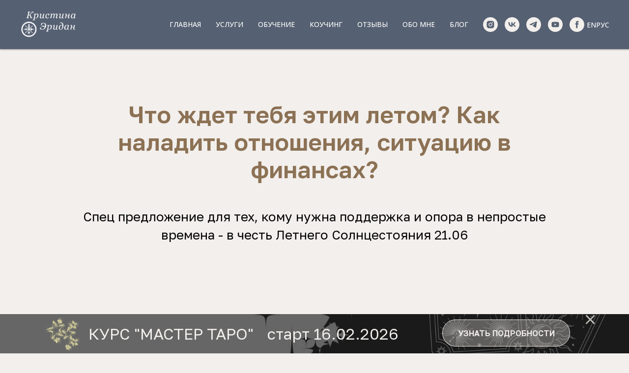

--- FILE ---
content_type: text/html; charset=UTF-8
request_url: https://tarotprague.ru/litha
body_size: 29063
content:
<!DOCTYPE html> <html> <head> <meta charset="utf-8" /> <meta http-equiv="Content-Type" content="text/html; charset=utf-8" /> <meta name="viewport" content="width=device-width, initial-scale=1.0" /> <meta name="yandex-verification" content="96f249ae0d214125" /> <!--metatextblock--> <title>Расклад на Литу</title> <meta name="description" content="Расклад Таро на Литу - Летнее солнцестояние. Акционное предложение." /> <meta property="og:url" content="https://tarotprague.ru/litha" /> <meta property="og:title" content="Расклад на Литу" /> <meta property="og:description" content="Расклад Таро на Литу - Летнее солнцестояние. Акционное предложение." /> <meta property="og:type" content="website" /> <meta property="og:image" content="https://static.tildacdn.net/tild6666-3865-4561-b635-666463616166/3b028895-be54-436b-9.jpg" /> <link rel="canonical" href="https://tarotprague.ru/litha"> <!--/metatextblock--> <meta name="format-detection" content="telephone=no" /> <meta http-equiv="x-dns-prefetch-control" content="on"> <link rel="dns-prefetch" href="https://ws.tildacdn.com"> <link rel="dns-prefetch" href="https://static.tildacdn.net"> <link rel="shortcut icon" href="https://static.tildacdn.net/tild6164-6363-4735-a562-306538336236/favicon.ico" type="image/x-icon" /> <link rel="alternate" type="application/rss+xml" title="Таролог Онлайн и в Праге || Tarot Reader in Prague or Online" href="https://tarotprague.ru/rss.xml" /> <!-- Assets --> <script src="https://neo.tildacdn.com/js/tilda-fallback-1.0.min.js" async charset="utf-8"></script> <link rel="stylesheet" href="https://static.tildacdn.net/css/tilda-grid-3.0.min.css" type="text/css" media="all" onerror="this.loaderr='y';"/> <link rel="stylesheet" href="https://static.tildacdn.net/ws/project191909/tilda-blocks-page28497251.min.css?t=1768823786" type="text/css" media="all" onerror="this.loaderr='y';" /> <link rel="preconnect" href="https://fonts.gstatic.com"> <link href="https://fonts.googleapis.com/css2?family=Open+Sans:wght@300..800&subset=latin,cyrillic" rel="stylesheet"> <link rel="stylesheet" href="https://static.tildacdn.net/css/tilda-animation-2.0.min.css" type="text/css" media="all" onerror="this.loaderr='y';" /> <link rel="stylesheet" href="https://static.tildacdn.net/css/tilda-slds-1.4.min.css" type="text/css" media="print" onload="this.media='all';" onerror="this.loaderr='y';" /> <noscript><link rel="stylesheet" href="https://static.tildacdn.net/css/tilda-slds-1.4.min.css" type="text/css" media="all" /></noscript> <link rel="stylesheet" href="https://static.tildacdn.net/css/tilda-catalog-1.1.min.css" type="text/css" media="print" onload="this.media='all';" onerror="this.loaderr='y';" /> <noscript><link rel="stylesheet" href="https://static.tildacdn.net/css/tilda-catalog-1.1.min.css" type="text/css" media="all" /></noscript> <link rel="stylesheet" href="https://static.tildacdn.net/css/tilda-forms-1.0.min.css" type="text/css" media="all" onerror="this.loaderr='y';" /> <link rel="stylesheet" href="https://static.tildacdn.net/css/tilda-cover-1.0.min.css" type="text/css" media="all" onerror="this.loaderr='y';" /> <link rel="stylesheet" href="https://static.tildacdn.net/css/tilda-popup-1.1.min.css" type="text/css" media="print" onload="this.media='all';" onerror="this.loaderr='y';" /> <noscript><link rel="stylesheet" href="https://static.tildacdn.net/css/tilda-popup-1.1.min.css" type="text/css" media="all" /></noscript> <link rel="stylesheet" href="https://static.tildacdn.net/css/tilda-cart-1.0.min.css" type="text/css" media="all" onerror="this.loaderr='y';" /> <link rel="stylesheet" href="https://static.tildacdn.net/css/tilda-zoom-2.0.min.css" type="text/css" media="print" onload="this.media='all';" onerror="this.loaderr='y';" /> <noscript><link rel="stylesheet" href="https://static.tildacdn.net/css/tilda-zoom-2.0.min.css" type="text/css" media="all" /></noscript> <link rel="stylesheet" href="https://fonts.googleapis.com/css2?family=Golos+Text:wght@400;600;700&family=OpenSans:wght@300;400;500;600;700;800" type="text/css" /> <link rel="stylesheet" type="text/css" href="/custom.css?t=1768823786"> <script nomodule src="https://static.tildacdn.net/js/tilda-polyfill-1.0.min.js" charset="utf-8"></script> <script type="text/javascript">function t_onReady(func) {if(document.readyState!='loading') {func();} else {document.addEventListener('DOMContentLoaded',func);}}
function t_onFuncLoad(funcName,okFunc,time) {if(typeof window[funcName]==='function') {okFunc();} else {setTimeout(function() {t_onFuncLoad(funcName,okFunc,time);},(time||100));}}function t_throttle(fn,threshhold,scope) {return function() {fn.apply(scope||this,arguments);};}function t396_initialScale(t){var e=document.getElementById("rec"+t);if(e){var i=e.querySelector(".t396__artboard");if(i){window.tn_scale_initial_window_width||(window.tn_scale_initial_window_width=document.documentElement.clientWidth);var a=window.tn_scale_initial_window_width,r=[],n,l=i.getAttribute("data-artboard-screens");if(l){l=l.split(",");for(var o=0;o<l.length;o++)r[o]=parseInt(l[o],10)}else r=[320,480,640,960,1200];for(var o=0;o<r.length;o++){var d=r[o];a>=d&&(n=d)}var _="edit"===window.allrecords.getAttribute("data-tilda-mode"),c="center"===t396_getFieldValue(i,"valign",n,r),s="grid"===t396_getFieldValue(i,"upscale",n,r),w=t396_getFieldValue(i,"height_vh",n,r),g=t396_getFieldValue(i,"height",n,r),u=!!window.opr&&!!window.opr.addons||!!window.opera||-1!==navigator.userAgent.indexOf(" OPR/");if(!_&&c&&!s&&!w&&g&&!u){var h=parseFloat((a/n).toFixed(3)),f=[i,i.querySelector(".t396__carrier"),i.querySelector(".t396__filter")],v=Math.floor(parseInt(g,10)*h)+"px",p;i.style.setProperty("--initial-scale-height",v);for(var o=0;o<f.length;o++)f[o].style.setProperty("height","var(--initial-scale-height)");t396_scaleInitial__getElementsToScale(i).forEach((function(t){t.style.zoom=h}))}}}}function t396_scaleInitial__getElementsToScale(t){return t?Array.prototype.slice.call(t.children).filter((function(t){return t&&(t.classList.contains("t396__elem")||t.classList.contains("t396__group"))})):[]}function t396_getFieldValue(t,e,i,a){var r,n=a[a.length-1];if(!(r=i===n?t.getAttribute("data-artboard-"+e):t.getAttribute("data-artboard-"+e+"-res-"+i)))for(var l=0;l<a.length;l++){var o=a[l];if(!(o<=i)&&(r=o===n?t.getAttribute("data-artboard-"+e):t.getAttribute("data-artboard-"+e+"-res-"+o)))break}return r}window.TN_SCALE_INITIAL_VER="1.0",window.tn_scale_initial_window_width=null;</script> <script src="https://static.tildacdn.net/js/jquery-1.10.2.min.js" charset="utf-8" onerror="this.loaderr='y';"></script> <script src="https://static.tildacdn.net/js/tilda-scripts-3.0.min.js" charset="utf-8" defer onerror="this.loaderr='y';"></script> <script src="https://static.tildacdn.net/ws/project191909/tilda-blocks-page28497251.min.js?t=1768823786" charset="utf-8" async onerror="this.loaderr='y';"></script> <script src="https://static.tildacdn.net/js/tilda-lazyload-1.0.min.js" charset="utf-8" async onerror="this.loaderr='y';"></script> <script src="https://static.tildacdn.net/js/tilda-animation-2.0.min.js" charset="utf-8" async onerror="this.loaderr='y';"></script> <script src="https://static.tildacdn.net/js/tilda-slds-1.4.min.js" charset="utf-8" async onerror="this.loaderr='y';"></script> <script src="https://static.tildacdn.net/js/hammer.min.js" charset="utf-8" async onerror="this.loaderr='y';"></script> <script src="https://static.tildacdn.net/js/tilda-products-1.0.min.js" charset="utf-8" async onerror="this.loaderr='y';"></script> <script src="https://static.tildacdn.net/js/tilda-catalog-1.1.min.js" charset="utf-8" async onerror="this.loaderr='y';"></script> <script src="https://static.tildacdn.net/js/tilda-forms-1.0.min.js" charset="utf-8" async onerror="this.loaderr='y';"></script> <script src="https://static.tildacdn.net/js/tilda-cover-1.0.min.js" charset="utf-8" async onerror="this.loaderr='y';"></script> <script src="https://static.tildacdn.net/js/tilda-popup-1.0.min.js" charset="utf-8" async onerror="this.loaderr='y';"></script> <script src="https://static.tildacdn.net/js/tilda-menu-1.0.min.js" charset="utf-8" async onerror="this.loaderr='y';"></script> <script src="https://static.tildacdn.net/js/tilda-cart-1.1.min.js" charset="utf-8" async onerror="this.loaderr='y';"></script> <script src="https://static.tildacdn.net/js/tilda-widget-positions-1.0.min.js" charset="utf-8" async onerror="this.loaderr='y';"></script> <script src="https://static.tildacdn.net/js/tilda-zero-1.1.min.js" charset="utf-8" async onerror="this.loaderr='y';"></script> <script src="https://static.tildacdn.net/js/tilda-zero-forms-1.0.min.js" charset="utf-8" async onerror="this.loaderr='y';"></script> <script src="https://static.tildacdn.net/js/tilda-zoom-2.0.min.js" charset="utf-8" async onerror="this.loaderr='y';"></script> <script src="https://static.tildacdn.net/js/tilda-zero-scale-1.0.min.js" charset="utf-8" async onerror="this.loaderr='y';"></script> <script src="https://static.tildacdn.net/js/tilda-skiplink-1.0.min.js" charset="utf-8" async onerror="this.loaderr='y';"></script> <script src="https://static.tildacdn.net/js/tilda-events-1.0.min.js" charset="utf-8" async onerror="this.loaderr='y';"></script> <script type="text/javascript" src="https://static.tildacdn.net/js/tilda-lk-dashboard-1.0.min.js" charset="utf-8" async onerror="this.loaderr='y';"></script> <!-- nominify begin --><!-- Facebook Pixel Code --> <script>
  !function(f,b,e,v,n,t,s)
  {if(f.fbq)return;n=f.fbq=function(){n.callMethod?
  n.callMethod.apply(n,arguments):n.queue.push(arguments)};
  if(!f._fbq)f._fbq=n;n.push=n;n.loaded=!0;n.version='2.0';
  n.queue=[];t=b.createElement(e);t.async=!0;
  t.src=v;s=b.getElementsByTagName(e)[0];
  s.parentNode.insertBefore(t,s)}(window, document,'script',
  'https://connect.facebook.net/en_US/fbevents.js');
  fbq('init', '189846221579523');
  fbq('track', 'PageView');
</script> <noscript><img height="1" width="1" style="display:none"
  src="https://www.facebook.com/tr?id=189846221579523&ev=PageView&noscript=1"
/></noscript> <!-- End Facebook Pixel Code --> <meta name="mailru-domain" content="sNyQh1wm3Da3BixF" /> <meta name="mailru-verification" content="32e5940278515650" /> <meta name="skill2go-school-confirmation-token" content="ubtMrFPeZ1bv893NG8dVcMAX1-80JjiB" /> <meta name="yandex-verification" content="1f463ae04640e798" /> <link rel="preconnect" href="https://fonts.googleapis.com"> <link rel="preconnect" href="https://fonts.gstatic.com" crossorigin> <link href="https://fonts.googleapis.com/css2?family=Cormorant+Garamond:ital,wght@0,300..700;1,300..700&family=Forum&display=swap" rel="stylesheet"><!-- nominify end --><script type="text/javascript">window.dataLayer=window.dataLayer||[];</script> <script type="text/javascript">(function() {if((/bot|google|yandex|baidu|bing|msn|duckduckbot|teoma|slurp|crawler|spider|robot|crawling|facebook/i.test(navigator.userAgent))===false&&typeof(sessionStorage)!='undefined'&&sessionStorage.getItem('visited')!=='y'&&document.visibilityState){var style=document.createElement('style');style.type='text/css';style.innerHTML='@media screen and (min-width: 980px) {.t-records {opacity: 0;}.t-records_animated {-webkit-transition: opacity ease-in-out .2s;-moz-transition: opacity ease-in-out .2s;-o-transition: opacity ease-in-out .2s;transition: opacity ease-in-out .2s;}.t-records.t-records_visible {opacity: 1;}}';document.getElementsByTagName('head')[0].appendChild(style);function t_setvisRecs(){var alr=document.querySelectorAll('.t-records');Array.prototype.forEach.call(alr,function(el) {el.classList.add("t-records_animated");});setTimeout(function() {Array.prototype.forEach.call(alr,function(el) {el.classList.add("t-records_visible");});sessionStorage.setItem("visited","y");},400);}
document.addEventListener('DOMContentLoaded',t_setvisRecs);}})();</script></head> <body class="t-body" style="margin:0;"> <!--allrecords--> <div id="allrecords" class="t-records" data-hook="blocks-collection-content-node" data-tilda-project-id="191909" data-tilda-page-id="28497251" data-tilda-page-alias="litha" data-tilda-formskey="b93eb333ddfa9bf633fb672ec048cdaf" data-tilda-lazy="yes" data-tilda-root-zone="one" data-tilda-project-headcode="yes" data-tilda-ts="y" data-tilda-project-country="CZ"> <!--header--> <header id="t-header" class="t-records" data-hook="blocks-collection-content-node" data-tilda-project-id="191909" data-tilda-page-id="6124918" data-tilda-page-alias="header" data-tilda-formskey="b93eb333ddfa9bf633fb672ec048cdaf" data-tilda-lazy="yes" data-tilda-root-zone="one" data-tilda-project-headcode="yes" data-tilda-ts="y" data-tilda-project-country="CZ"> <div id="rec420739741" class="r t-rec t-rec_pt_0 t-rec_pb_0" style="padding-top:0px;padding-bottom:0px; " data-animationappear="off" data-record-type="257"> <!-- T228 --> <div id="nav420739741marker"></div> <div class="tmenu-mobile"> <div class="tmenu-mobile__container"> <div class="tmenu-mobile__text t-name t-name_md" field="menu_mob_title">МЕНЮ / MENU</div> <button type="button"
class="t-menuburger t-menuburger_first "
aria-label="Навигационное меню"
aria-expanded="false"> <span style="background-color:#ffffff;"></span> <span style="background-color:#ffffff;"></span> <span style="background-color:#ffffff;"></span> <span style="background-color:#ffffff;"></span> </button> <script>function t_menuburger_init(recid) {var rec=document.querySelector('#rec' + recid);if(!rec) return;var burger=rec.querySelector('.t-menuburger');if(!burger) return;var isSecondStyle=burger.classList.contains('t-menuburger_second');if(isSecondStyle&&!window.isMobile&&!('ontouchend' in document)) {burger.addEventListener('mouseenter',function() {if(burger.classList.contains('t-menuburger-opened')) return;burger.classList.remove('t-menuburger-unhovered');burger.classList.add('t-menuburger-hovered');});burger.addEventListener('mouseleave',function() {if(burger.classList.contains('t-menuburger-opened')) return;burger.classList.remove('t-menuburger-hovered');burger.classList.add('t-menuburger-unhovered');setTimeout(function() {burger.classList.remove('t-menuburger-unhovered');},300);});}
burger.addEventListener('click',function() {if(!burger.closest('.tmenu-mobile')&&!burger.closest('.t450__burger_container')&&!burger.closest('.t466__container')&&!burger.closest('.t204__burger')&&!burger.closest('.t199__js__menu-toggler')) {burger.classList.toggle('t-menuburger-opened');burger.classList.remove('t-menuburger-unhovered');}});var menu=rec.querySelector('[data-menu="yes"]');if(!menu) return;var menuLinks=menu.querySelectorAll('.t-menu__link-item');var submenuClassList=['t978__menu-link_hook','t978__tm-link','t966__tm-link','t794__tm-link','t-menusub__target-link'];Array.prototype.forEach.call(menuLinks,function(link) {link.addEventListener('click',function() {var isSubmenuHook=submenuClassList.some(function(submenuClass) {return link.classList.contains(submenuClass);});if(isSubmenuHook) return;burger.classList.remove('t-menuburger-opened');});});menu.addEventListener('clickedAnchorInTooltipMenu',function() {burger.classList.remove('t-menuburger-opened');});}
t_onReady(function() {t_onFuncLoad('t_menuburger_init',function(){t_menuburger_init('420739741');});});</script> <style>.t-menuburger{position:relative;flex-shrink:0;width:28px;height:20px;padding:0;border:none;background-color:transparent;outline:none;-webkit-transform:rotate(0deg);transform:rotate(0deg);transition:transform .5s ease-in-out;cursor:pointer;z-index:999;}.t-menuburger span{display:block;position:absolute;width:100%;opacity:1;left:0;-webkit-transform:rotate(0deg);transform:rotate(0deg);transition:.25s ease-in-out;height:3px;background-color:#000;}.t-menuburger span:nth-child(1){top:0px;}.t-menuburger span:nth-child(2),.t-menuburger span:nth-child(3){top:8px;}.t-menuburger span:nth-child(4){top:16px;}.t-menuburger__big{width:42px;height:32px;}.t-menuburger__big span{height:5px;}.t-menuburger__big span:nth-child(2),.t-menuburger__big span:nth-child(3){top:13px;}.t-menuburger__big span:nth-child(4){top:26px;}.t-menuburger__small{width:22px;height:14px;}.t-menuburger__small span{height:2px;}.t-menuburger__small span:nth-child(2),.t-menuburger__small span:nth-child(3){top:6px;}.t-menuburger__small span:nth-child(4){top:12px;}.t-menuburger-opened span:nth-child(1){top:8px;width:0%;left:50%;}.t-menuburger-opened span:nth-child(2){-webkit-transform:rotate(45deg);transform:rotate(45deg);}.t-menuburger-opened span:nth-child(3){-webkit-transform:rotate(-45deg);transform:rotate(-45deg);}.t-menuburger-opened span:nth-child(4){top:8px;width:0%;left:50%;}.t-menuburger-opened.t-menuburger__big span:nth-child(1){top:6px;}.t-menuburger-opened.t-menuburger__big span:nth-child(4){top:18px;}.t-menuburger-opened.t-menuburger__small span:nth-child(1),.t-menuburger-opened.t-menuburger__small span:nth-child(4){top:6px;}@media (hover),(min-width:0\0){.t-menuburger_first:hover span:nth-child(1){transform:translateY(1px);}.t-menuburger_first:hover span:nth-child(4){transform:translateY(-1px);}.t-menuburger_first.t-menuburger__big:hover span:nth-child(1){transform:translateY(3px);}.t-menuburger_first.t-menuburger__big:hover span:nth-child(4){transform:translateY(-3px);}}.t-menuburger_second span:nth-child(2),.t-menuburger_second span:nth-child(3){width:80%;left:20%;right:0;}@media (hover),(min-width:0\0){.t-menuburger_second.t-menuburger-hovered span:nth-child(2),.t-menuburger_second.t-menuburger-hovered span:nth-child(3){animation:t-menuburger-anim 0.3s ease-out normal forwards;}.t-menuburger_second.t-menuburger-unhovered span:nth-child(2),.t-menuburger_second.t-menuburger-unhovered span:nth-child(3){animation:t-menuburger-anim2 0.3s ease-out normal forwards;}}.t-menuburger_second.t-menuburger-opened span:nth-child(2),.t-menuburger_second.t-menuburger-opened span:nth-child(3){left:0;right:0;width:100%!important;}.t-menuburger_third span:nth-child(4){width:70%;left:unset;right:0;}@media (hover),(min-width:0\0){.t-menuburger_third:not(.t-menuburger-opened):hover span:nth-child(4){width:100%;}}.t-menuburger_third.t-menuburger-opened span:nth-child(4){width:0!important;right:50%;}.t-menuburger_fourth{height:12px;}.t-menuburger_fourth.t-menuburger__small{height:8px;}.t-menuburger_fourth.t-menuburger__big{height:18px;}.t-menuburger_fourth span:nth-child(2),.t-menuburger_fourth span:nth-child(3){top:4px;opacity:0;}.t-menuburger_fourth span:nth-child(4){top:8px;}.t-menuburger_fourth.t-menuburger__small span:nth-child(2),.t-menuburger_fourth.t-menuburger__small span:nth-child(3){top:3px;}.t-menuburger_fourth.t-menuburger__small span:nth-child(4){top:6px;}.t-menuburger_fourth.t-menuburger__small span:nth-child(2),.t-menuburger_fourth.t-menuburger__small span:nth-child(3){top:3px;}.t-menuburger_fourth.t-menuburger__small span:nth-child(4){top:6px;}.t-menuburger_fourth.t-menuburger__big span:nth-child(2),.t-menuburger_fourth.t-menuburger__big span:nth-child(3){top:6px;}.t-menuburger_fourth.t-menuburger__big span:nth-child(4){top:12px;}@media (hover),(min-width:0\0){.t-menuburger_fourth:not(.t-menuburger-opened):hover span:nth-child(1){transform:translateY(1px);}.t-menuburger_fourth:not(.t-menuburger-opened):hover span:nth-child(4){transform:translateY(-1px);}.t-menuburger_fourth.t-menuburger__big:not(.t-menuburger-opened):hover span:nth-child(1){transform:translateY(3px);}.t-menuburger_fourth.t-menuburger__big:not(.t-menuburger-opened):hover span:nth-child(4){transform:translateY(-3px);}}.t-menuburger_fourth.t-menuburger-opened span:nth-child(1),.t-menuburger_fourth.t-menuburger-opened span:nth-child(4){top:4px;}.t-menuburger_fourth.t-menuburger-opened span:nth-child(2),.t-menuburger_fourth.t-menuburger-opened span:nth-child(3){opacity:1;}@keyframes t-menuburger-anim{0%{width:80%;left:20%;right:0;}50%{width:100%;left:0;right:0;}100%{width:80%;left:0;right:20%;}}@keyframes t-menuburger-anim2{0%{width:80%;left:0;}50%{width:100%;right:0;left:0;}100%{width:80%;left:20%;right:0;}}</style> </div> </div> <style>.tmenu-mobile{background-color:#111;display:none;width:100%;top:0;z-index:990;}.tmenu-mobile_positionfixed{position:fixed;}.tmenu-mobile__text{color:#fff;}.tmenu-mobile__container{min-height:64px;padding:20px;position:relative;box-sizing:border-box;display:-webkit-flex;display:-ms-flexbox;display:flex;-webkit-align-items:center;-ms-flex-align:center;align-items:center;-webkit-justify-content:space-between;-ms-flex-pack:justify;justify-content:space-between;}.tmenu-mobile__list{display:block;}.tmenu-mobile__burgerlogo{display:inline-block;font-size:24px;font-weight:400;white-space:nowrap;vertical-align:middle;}.tmenu-mobile__imglogo{height:auto;display:block;max-width:300px!important;box-sizing:border-box;padding:0;margin:0 auto;}@media screen and (max-width:980px){.tmenu-mobile__menucontent_hidden{display:none;height:100%;}.tmenu-mobile{display:block;}}@media screen and (max-width:980px){#rec420739741 .tmenu-mobile{background-color:#556072;}#rec420739741 .t-menuburger{-webkit-order:1;-ms-flex-order:1;order:1;}}</style> <style> #rec420739741 .tmenu-mobile__burgerlogo a{font-size:18px;font-weight:700;letter-spacing:1.5px;}</style> <style> #rec420739741 .tmenu-mobile__burgerlogo__title{font-size:18px;font-weight:700;letter-spacing:1.5px;}</style> <div id="nav420739741" class="t228 t228__positionstatic tmenu-mobile__menucontent_hidden" style="background-color: rgba(85,96,114,1); height:100px; " data-bgcolor-hex="#556072" data-bgcolor-rgba="rgba(85,96,114,1)" data-navmarker="nav420739741marker" data-appearoffset="" data-bgopacity-two="40" data-menushadow="" data-menushadow-css="0px 1px 3px rgba(0,0,0,0.4)" data-bgopacity="1" data-bgcolor-rgba-afterscroll="rgba(85,96,114,0.40)" data-menu-items-align="right" data-menu="yes"> <div class="t228__maincontainer " style="height:100px;"> <div class="t228__padding40px"></div> <div class="t228__leftside"> <div class="t228__leftcontainer"> <a href="http://tarotprague.ru/" class="t228__imgwrapper"> <img class="t228__imglogo t228__imglogomobile"
src="https://static.tildacdn.net/tild3035-6539-4839-a433-663130353264/photo.png"
imgfield="img"
style="max-width: 120px; width: 120px; min-width: 120px; height: auto; display: block;"
alt="НА ГЛАВНУЮ"> </a> </div> </div> <div class="t228__centerside t228__menualign_right"> <nav class="t228__centercontainer"> <ul role="list" class="t228__list t-menu__list"> <li class="t228__list_item"
style="padding:0 15px 0 0;"> <a class="t-menu__link-item"
href="http://tarotprague.ru/" data-menu-submenu-hook="" data-menu-item-number="1">
Главная
</a> </li> <li class="t228__list_item"
style="padding:0 15px;"> <a class="t-menu__link-item"
href="https://tarotprague.ru/formats" data-menu-submenu-hook="" data-menu-item-number="2">
Услуги
</a> </li> <li class="t228__list_item"
style="padding:0 15px;"> <a class="t-menu__link-item"
href="http://tarotprague.ru/courses" data-menu-submenu-hook="" data-menu-item-number="3">
Обучение
</a> </li> <li class="t228__list_item"
style="padding:0 15px;"> <a class="t-menu__link-item"
href="http://tarotprague.ru/complex" data-menu-submenu-hook="" data-menu-item-number="4">
Коучинг
</a> </li> <li class="t228__list_item"
style="padding:0 15px;"> <a class="t-menu__link-item"
href="https://tarotprague.ru/otzyv" data-menu-submenu-hook="" data-menu-item-number="5">
Отзывы
</a> </li> <li class="t228__list_item"
style="padding:0 15px;"> <a class="t-menu__link-item"
href="http://tarotprague.ru/aboutme" data-menu-submenu-hook="" data-menu-item-number="6">
Обо мне
</a> </li> <li class="t228__list_item"
style="padding:0 0 0 15px;"> <a class="t-menu__link-item"
href="/blog" data-menu-submenu-hook="" data-menu-item-number="7">
Блог
</a> </li> </ul> </nav> </div> <div class="t228__rightside"> <div class="t228__rightcontainer"> <div class="t-sociallinks"> <ul role="list" class="t-sociallinks__wrapper" aria-label="Соц. сети"> <!-- new soclinks --><li class="t-sociallinks__item t-sociallinks__item_instagram"><a href="https://www.instagram.com/tarot_prague/" target="_blank" rel="nofollow" aria-label="instagram" style="width: 30px; height: 30px;"><svg class="t-sociallinks__svg" role="presentation" width=30px height=30px viewBox="0 0 100 100" fill="none" xmlns="http://www.w3.org/2000/svg"> <path fill-rule="evenodd" clip-rule="evenodd" d="M50 100C77.6142 100 100 77.6142 100 50C100 22.3858 77.6142 0 50 0C22.3858 0 0 22.3858 0 50C0 77.6142 22.3858 100 50 100ZM25 39.3918C25 31.4558 31.4566 25 39.3918 25H60.6082C68.5442 25 75 31.4566 75 39.3918V60.8028C75 68.738 68.5442 75.1946 60.6082 75.1946H39.3918C31.4558 75.1946 25 68.738 25 60.8028V39.3918ZM36.9883 50.0054C36.9883 42.8847 42.8438 37.0922 50.0397 37.0922C57.2356 37.0922 63.0911 42.8847 63.0911 50.0054C63.0911 57.1252 57.2356 62.9177 50.0397 62.9177C42.843 62.9177 36.9883 57.1252 36.9883 50.0054ZM41.7422 50.0054C41.7422 54.5033 45.4641 58.1638 50.0397 58.1638C54.6153 58.1638 58.3372 54.5041 58.3372 50.0054C58.3372 45.5066 54.6145 41.8469 50.0397 41.8469C45.4641 41.8469 41.7422 45.5066 41.7422 50.0054ZM63.3248 39.6355C65.0208 39.6355 66.3956 38.2606 66.3956 36.5646C66.3956 34.8687 65.0208 33.4938 63.3248 33.4938C61.6288 33.4938 60.2539 34.8687 60.2539 36.5646C60.2539 38.2606 61.6288 39.6355 63.3248 39.6355Z" fill="#f2efec"/> </svg></a></li>&nbsp;<li class="t-sociallinks__item t-sociallinks__item_vk"><a href="https://vk.com/tarot_prague" target="_blank" rel="nofollow" aria-label="vk" style="width: 30px; height: 30px;"><svg class="t-sociallinks__svg" role="presentation" width=30px height=30px viewBox="0 0 100 100" fill="none"
xmlns="http://www.w3.org/2000/svg"> <path fill-rule="evenodd" clip-rule="evenodd"
d="M50 100c27.614 0 50-22.386 50-50S77.614 0 50 0 0 22.386 0 50s22.386 50 50 50ZM25 34c.406 19.488 10.15 31.2 27.233 31.2h.968V54.05c6.278.625 11.024 5.216 12.93 11.15H75c-2.436-8.87-8.838-13.773-12.836-15.647C66.162 47.242 71.783 41.62 73.126 34h-8.058c-1.749 6.184-6.932 11.805-11.867 12.336V34h-8.057v21.611C40.147 54.362 33.838 48.304 33.556 34H25Z"
fill="#f2efec" /> </svg></a></li>&nbsp;<li class="t-sociallinks__item t-sociallinks__item_telegram"><a href="https://t.me/thetarot" target="_blank" rel="nofollow" aria-label="telegram" style="width: 30px; height: 30px;"><svg class="t-sociallinks__svg" role="presentation" width=30px height=30px viewBox="0 0 100 100" fill="none"
xmlns="http://www.w3.org/2000/svg"> <path fill-rule="evenodd" clip-rule="evenodd"
d="M50 100c27.614 0 50-22.386 50-50S77.614 0 50 0 0 22.386 0 50s22.386 50 50 50Zm21.977-68.056c.386-4.38-4.24-2.576-4.24-2.576-3.415 1.414-6.937 2.85-10.497 4.302-11.04 4.503-22.444 9.155-32.159 13.734-5.268 1.932-2.184 3.864-2.184 3.864l8.351 2.577c3.855 1.16 5.91-.129 5.91-.129l17.988-12.238c6.424-4.38 4.882-.773 3.34.773l-13.49 12.882c-2.056 1.804-1.028 3.35-.129 4.123 2.55 2.249 8.82 6.364 11.557 8.16.712.467 1.185.778 1.292.858.642.515 4.111 2.834 6.424 2.319 2.313-.516 2.57-3.479 2.57-3.479l3.083-20.226c.462-3.511.993-6.886 1.417-9.582.4-2.546.705-4.485.767-5.362Z"
fill="#f2efec" /> </svg></a></li>&nbsp;<li class="t-sociallinks__item t-sociallinks__item_youtube"><a href="https://www.youtube.com/channel/UC06gH9BTxjNe_rS7Lx8B7xA" target="_blank" rel="nofollow" aria-label="youtube" style="width: 30px; height: 30px;"><svg class="t-sociallinks__svg" role="presentation" width=30px height=30px viewBox="0 0 100 100" fill="none" xmlns="http://www.w3.org/2000/svg"> <path fill-rule="evenodd" clip-rule="evenodd" d="M50 100c27.614 0 50-22.386 50-50S77.614 0 50 0 0 22.386 0 50s22.386 50 50 50Zm17.9-67.374c3.838.346 6 2.695 6.474 6.438.332 2.612.626 6.352.626 10.375 0 7.064-.626 11.148-.626 11.148-.588 3.728-2.39 5.752-6.18 6.18-4.235.48-13.76.7-17.992.7-4.38 0-13.237-.184-17.66-.552-3.8-.317-6.394-2.44-6.916-6.218-.38-2.752-.626-6.022-.626-11.222 0-5.788.209-8.238.7-10.853.699-3.732 2.48-5.54 6.548-5.96C36.516 32.221 40.55 32 49.577 32c4.413 0 13.927.228 18.322.626Zm-23.216 9.761v14.374L58.37 49.5l-13.686-7.114Z" fill="#f2efec"/> </svg></a></li>&nbsp;<li class="t-sociallinks__item t-sociallinks__item_facebook"><a href="https://www.facebook.com/tarotinprague/" target="_blank" rel="nofollow" aria-label="facebook" style="width: 30px; height: 30px;"><svg class="t-sociallinks__svg" role="presentation" width=30px height=30px viewBox="0 0 100 100" fill="none" xmlns="http://www.w3.org/2000/svg"> <path fill-rule="evenodd" clip-rule="evenodd" d="M50 100c27.6142 0 50-22.3858 50-50S77.6142 0 50 0 0 22.3858 0 50s22.3858 50 50 50Zm3.431-73.9854c-2.5161.0701-5.171.6758-7.0464 2.4577-1.5488 1.4326-2.329 3.5177-2.5044 5.602-.0534 1.4908-.0458 2.9855-.0382 4.4796.0058 1.1205.0115 2.2407-.0085 3.3587-.6888.005-1.3797.0036-2.0709.0021-.9218-.0019-1.8441-.0038-2.7626.0096 0 .8921.0013 1.7855.0026 2.6797.0026 1.791.0052 3.5853-.0026 5.3799.9185.0134 1.8409.0115 2.7627.0096.6912-.0015 1.382-.0029 2.0708.0021.0155 3.5565.0127 7.1128.0098 10.669-.0036 4.4452-.0072 8.8903.0252 13.3354 1.8903-.0134 3.7765-.0115 5.6633-.0095 1.4152.0014 2.8306.0028 4.2484-.0022.0117-4.0009.0088-7.9986.0058-11.9963-.0029-3.9979-.0058-7.9957.0059-11.9964.9533-.005 1.9067-.0036 2.86-.0021 1.2713.0019 2.5425.0038 3.8137-.0096.396-2.679.7335-5.3814.9198-8.0947-1.2576-.0058-2.5155-.0058-3.7734-.0058-1.2578 0-2.5157 0-3.7734-.0059 0-.4689-.0007-.9378-.0014-1.4066-.0022-1.4063-.0044-2.8123.0131-4.2188.198-1.0834 1.3158-1.9104 2.3992-1.8403h5.1476c.0117-2.8069.0117-5.602 0-8.4089-.6636 0-1.3273-.0007-1.9911-.0014-1.9915-.0022-3.9832-.0044-5.975.0131Z" fill="#f2efec"/> </svg></a></li><!-- /new soclinks --> </ul> </div> <div class="t228__right_langs"> <div class="t228__right_buttons_wrap"> <div class="t228__right_langs_lang"> <a style="" href="http://tarotprague.ru/en">EN</a> </div> <div class="t228__right_langs_lang"> <a style="" href="http://tarotprague.ru">РУС</a> </div> </div> </div> </div> </div> <div class="t228__padding40px"> </div> </div> </div> <style>@media screen and (max-width:980px){#rec420739741 .t228__leftcontainer{padding:20px;}#rec420739741 .t228__imglogo{padding:20px 0;}#rec420739741 .t228{position:static;}}</style> <script>window.addEventListener('resize',t_throttle(function() {t_onFuncLoad('t_menu__setBGcolor',function() {t_menu__setBGcolor('420739741','.t228');});}));t_onReady(function() {t_onFuncLoad('t_menu__highlightActiveLinks',function() {t_menu__highlightActiveLinks('.t228__list_item a');});t_onFuncLoad('t228__init',function() {t228__init('420739741');});t_onFuncLoad('t_menu__setBGcolor',function() {t_menu__setBGcolor('420739741','.t228');});t_onFuncLoad('t_menu__interactFromKeyboard',function() {t_menu__interactFromKeyboard('420739741');});t_onFuncLoad('t_menu__createMobileMenu',function() {t_menu__createMobileMenu('420739741','.t228');});});</script> <style>#rec420739741 .t-menu__link-item{-webkit-transition:color 0.3s ease-in-out,opacity 0.3s ease-in-out;transition:color 0.3s ease-in-out,opacity 0.3s ease-in-out;}#rec420739741 .t-menu__link-item.t-active:not(.t978__menu-link){color:#f2efec !important;}#rec420739741 .t-menu__link-item:not(.t-active):not(.tooltipstered):hover{opacity:0.9 !important;}#rec420739741 .t-menu__link-item:not(.t-active):not(.tooltipstered):focus-visible{opacity:0.9 !important;}@supports (overflow:-webkit-marquee) and (justify-content:inherit){#rec420739741 .t-menu__link-item,#rec420739741 .t-menu__link-item.t-active{opacity:1 !important;}}</style> <style> #rec420739741 .t228__leftcontainer a{font-size:18px;font-weight:700;letter-spacing:1.5px;}#rec420739741 a.t-menu__link-item{font-size:14px;color:#ffffff;font-family:'Open Sans';font-weight:500;text-transform:uppercase;}#rec420739741 .t228__right_langs_lang a{font-size:14px;color:#ffffff;font-family:'Open Sans';font-weight:500;text-transform:uppercase;}</style> <style> #rec420739741 .t228__logo{font-size:18px;font-weight:700;letter-spacing:1.5px;}</style> <style>#rec420739741 .t228 {box-shadow:0px 1px 3px rgba(0,0,0,0.4);}</style> </div> </header> <!--/header--> <div id="rec460496810" class="r t-rec t-rec_pt_105 t-rec_pb_135" style="padding-top:105px;padding-bottom:135px; " data-record-type="60"> <!-- T050 --> <div class="t050"> <div class="t-container t-align_center"> <div class="t-col t-col_10 t-prefix_1"> <div class="t050__title t-title t-title_xxl" field="title">Что ждет тебя этим летом? Как наладить отношения, ситуацию в финансах?</div> <div class="t050__descr t-descr t-descr_xxl" field="descr">Спец предложение для тех, кому нужна поддержка и опора в непростые времена - в честь Летнего Солнцестояния 21.06</div> </div> </div> </div> <style> #rec460496810 .t050__uptitle{text-transform:uppercase;}@media screen and (min-width:900px){#rec460496810 .t050__title{font-size:48px;}}</style> </div> <div id="rec460496811" class="r t-rec t-rec_pt_15 t-rec_pb_30 uc-europrice" style="padding-top:15px;padding-bottom:30px; " data-animationappear="off" data-record-type="760"> <!-- T760 --> <div class="t760"> <div class="t-container js-product js-product-single "> <div class="t-col t760__flexcolumn t-col_8 "> <div class="t760__floatable" data-floating="yes" data-offset-top="80"> <img class="t760__img t-img js-product-img" src="https://thb.tildacdn.net/tild3264-3436-4761-b932-666339306166/-/empty/3b028895-be54-436b-9.jpg" data-original="https://static.tildacdn.net/tild3264-3436-4761-b932-666339306166/3b028895-be54-436b-9.jpg" data-zoom-target="0" data-zoomable="yes" data-img-zoom-url="https://static.tildacdn.net/tild3264-3436-4761-b932-666339306166/3b028895-be54-436b-9.jpg"> </div> </div> <div class="t760__col_margin t-col t760__flexcolumn t-col_4 "> <div class="t760__floatable " data-floating="yes" data-offset-top="80"> <div class="t760__textwrapper"> <div class="t760__title-wrapper"> <div class="t760__title t-name t-name_xl js-product-name" field="title"><strong>Расклад Таро "Мое Успешное Лето"</strong></div> <div class="t760__title_small t-descr t-descr_xxs"> <span class=" js-product-sku notranslate" translate="no" field="title2"> <em>21.06 - Лита, день силы, когда наши намерения реализуются, а мечты сбываются.</em> </span> </div> </div> <div class="t760__price-wrapper "> <div class="t760__price t760__price-item t-name t-name_md " style="margin-right:5px;"> <div class="t760__price-value js-product-price notranslate " translate="off" field="price" data-redactor-toolbar="no">2950 ₽</div> <div class="t760__price-currency js-product-price-currency">€</div> </div> <div class="t760__price_old t760__price-item t-name t-name_md "> <div class="t760__price-value " data-redactor-toolbar="no" field="price_old">4000</div> <div class="t760__price-currency js-product-price-currency">€</div> </div> </div> <div class="js-product-controls-wrapper"> </div> <div class="t760__btn-wrapper t1002__btns-wrapper"> <a
class="t-btn t-btnflex t-btnflex_type_button t-btnflex_sm t760__btn"
href="#popup:litha"><span class="t-btnflex__text">Заказать</span> <style>#rec460496811 .t-btnflex.t-btnflex_type_button {color:#ffffff;background-color:#bd5b3e;--border-width:0px;border-style:none !important;border-radius:3px;box-shadow:none !important;transition-duration:0.2s;transition-property:background-color,color,border-color,box-shadow,opacity,transform,gap;transition-timing-function:ease-in-out;}@media (hover:hover) {#rec460496811 .t-btnflex.t-btnflex_type_button:not(.t-animate_no-hover):hover {background-color:#b88780 !important;}#rec460496811 .t-btnflex.t-btnflex_type_button:not(.t-animate_no-hover):focus-visible {background-color:#b88780 !important;}}</style></a> </div> <div class="t760__descr t-descr t-descr_xxs" field="descr"><span style="color: rgb(51, 51, 51);">Сегодня 21.06 </span><strong style="color: rgb(51, 51, 51);">волшебный день </strong><span style="color: rgb(51, 51, 51);">Солнцестояния, Лита</span>. Это уникальная возможность реализации самых смелых желаний и получения энергии. Но только для тех, кто готов. Кто слышит знаки вселенной и не пытается плыть против течения жизни.<br /><br /><em>*А вы живете в потоке, чувствуете себя в ресурсе или наоборот, ощущаете упадок сил и потерянность?</em><br /><br />Если это ваш случай или же вы просто хотите улучшений в какой-то важной сфере жизни, этот расклад Таро для вас!<br /><br /><strong>Вопросы, на которые вы получите ответ в раскладе:</strong><br /><ol><li>Основная энергия летнего периода для меня. Что мне принесет лето?</li><li>Что пришла пора отпустить, оставить в прошлом?</li><li>Что делать в сфере отношений?</li><li>Что делать для финансового успеха?</li><li>Какую подсказку хочет дать мне вселенная? Ваш Знак на пути!</li></ol></div> </div> </div> </div> </div> </div> <script type="text/javascript">t_onReady(function() {t_onFuncLoad('t760_init',function() {t760_init('460496811');});});</script> <style> #rec460496811 .t760__price_old{color:#9e9e9e;}</style> </div> <div id="rec460792259" class="r t-rec t-rec_pt_75 t-rec_pb_75" style="padding-top:75px;padding-bottom:75px;background-color:#f3eae3; " data-record-type="171" data-bg-color="#f3eae3"> <!-- T157 --> <div class="t157"> <div class="t-container"> <div class="t-col t-col_11 t-prefix_1"> <div class="t157__wrapper"> <div class="t-divider" style="background-color:#bd5b3e;"></div> <div field="text" class="t157__text t-text t-text_sm">До конца недели как никогда важно синхронизироваться с ритмами природы, получить ответы на эти вопросы для успешного и счастливого проживания периода до конца лета.<br /><br /><strong><u>Что даст вам этот расклад Таро?</u></strong><br /><br />Расклад поможет увидеть свою ситуацию с новой стороны, разобраться в себе, понять, что делать для улучшения жизни и получить заряд мотивации на новые свершения.<br /><br /><em>Ведь лето - это маленькая жизнь. Так давайте проживем ее на полную! :)</em><br /><br /><strong><em><u>Как все проходит?</u></em></strong><br /><strong><em> </em></strong><br /><ul><li><em>Вы заказываете расклад Таро, указав свое имя.</em></li><li><em>После оплаты заказа вы получите готовый расклад Таро в письменной форме на указанную почту в течение 7 дней. С подробным описанием, рекомендациями и фото карт!</em></li><li><strong><em>Бонус: </em></strong><em>в подарок вы получите гайд: 7 волшебных ритуалов на лето для исполнения желания!</em></li><li><em>Если у вас возникнут вопросы по раскладу, вы всегда сможете их задать мне в письме. :)</em></li></ul><br /><strong><em>Ведь лето - это маленькая жизнь. Так давайте проживем ее на полную! :)</em></strong><br /><br /><em style="font-size: 14px;">По любым вопросам пишите на </em><strong style="font-size: 14px;"><em>pr@tarotprague.ru</em></strong></div> </div> </div> </div> </div> </div> <div id="rec460793277" class="r t-rec t-rec_pt_0 t-rec_pb_0" style="padding-top:0px;padding-bottom:0px; " data-animationappear="off" data-record-type="415"> <!-- t415 --> <!-- cover --> <div class="t-cover" id="recorddiv460793277"bgimgfield="img"style="height:30vh;background-image:url('https://thb.tildacdn.net/tild3430-3633-4565-a135-653832353263/-/resize/20x/IMG_7171.JPG');"> <div class="t-cover__carrier" id="coverCarry460793277"data-content-cover-id="460793277"data-content-cover-bg="https://static.tildacdn.net/tild3430-3633-4565-a135-653832353263/IMG_7171.JPG"data-display-changed="true"data-content-cover-height="30vh"data-content-cover-parallax="dynamic"data-content-use-image-for-mobile-cover=""style="height:30vh;background-attachment:scroll; "itemscope itemtype="http://schema.org/ImageObject"><meta itemprop="image" content="https://static.tildacdn.net/tild3430-3633-4565-a135-653832353263/IMG_7171.JPG"></div> <div class="t-cover__filter" style="height:30vh;background-image: linear-gradient(to bottom, rgba(90,145,196,0.70), rgba(176,129,115,0.70));"></div> <div class="t415"> <div class="t-container"> <div class="t-width t-width_12 t415__mainblock"> <div class="t-cover__wrapper t-valign_middle" style="height:30vh;"> <div class="t415__content" data-hook-content="covercontent"> <div class="t415__textwrapper t-width t-width_12"> <div class="t415__descr t-descr t-descr_md" field="descr">УСПЕЙТЕ ДО ОКОНЧНИЯ АКЦИИ:</div> </div> <div id="t415__timer460793277" class="t415__timer"> <div class="t415__col t415__hide"> <span class="t415__days t-title t-title_lg t415__number"></span> <div class="t415__text t-descr t-descr_xxs">д</div> </div> <div class="t415__col"> <span class="t415__hours t-title t-title_lg t415__number"></span> <div class="t415__text t-descr t-descr_xxs">ч</div> </div> <div class="t415__col"> <span class="t415__minutes t-title t-title_lg t415__number"></span> <div class="t415__text t-descr t-descr_xxs">мин</div> </div> <div class="t415__col"> <span class="t415__seconds t-title t-title_lg t415__number"></span> <div class="t415__text t-descr t-descr_xxs">сек</div> </div> </div> <div class="t415__buttons"> <div class="t-btnwrapper"> <a
class="t-btn t-btnflex t-btnflex_type_button t-btnflex_md"
href="#rec460496811"><span class="t-btnflex__text">ХОЧУ РАСКЛАД!</span> <style>#rec460793277 .t-btnflex.t-btnflex_type_button {color:#bd5b3e;background-color:#f3eae3;--border-width:0px;border-style:none !important;border-radius:5px;box-shadow:none !important;white-space:normal;transition-duration:0.2s;transition-property:background-color,color,border-color,box-shadow,opacity,transform,gap;transition-timing-function:ease-in-out;}</style></a> </div> </div> </div> </div> </div> </div> </div> </div> <script type="text/javascript">t_onReady(function() {function getTimeRemaining(endtime) {var time=Date.parse(endtime) - Date.parse(new Date());if(time<0) {var seconds=0;var minutes=0;var hours=0;var days=0;} else {var seconds=Math.floor((time/1000)%60);var minutes=Math.floor((time/1000/60)%60);var hours=Math.floor((time/(1000*60*60))%24);var days=Math.floor(time/(1000*60*60*24));}
return {total:time,days:days,hours:hours,minutes:minutes,seconds:seconds,};}
function handleOverflowMonth(date) {var splittedDate=date.split('-');var year=parseInt(splittedDate[0],10);var month=parseInt(splittedDate[1],10);var day=parseInt(splittedDate[2],10);var countDays=new Date(year,month,0).getDate();if(day>countDays) {var difference=Math.abs(countDays - day);day=difference;month+=1;if(month>12) {year+=1;month=1;}
return year + '-' +('0' + month).slice(-2) + '-' +('0' + day).slice(-2);}
return date;}
function initializeClock(id,endtime) {var clock=document.getElementById(id);if(!clock) return;var daysSpan=clock.querySelector('.t415__days');var hoursSpan=clock.querySelector('.t415__hours');var minutesSpan=clock.querySelector('.t415__minutes');var secondsSpan=clock.querySelector('.t415__seconds');function updateClock() {var time=getTimeRemaining(endtime);if(time.days>=100) {daysSpan.innerHTML=time.days;} else {daysSpan.innerHTML=('0' + time.days).slice(-2);}
hoursSpan.innerHTML=('0' + time.hours).slice(-2);minutesSpan.innerHTML=('0' + time.minutes).slice(-2);secondsSpan.innerHTML=('0' + time.seconds).slice(-2);if(time.total<=0) {clearInterval(timeInterval);}}
updateClock();var timeInterval=setInterval(updateClock,1000);}
var deadlineDate="2022-06-25".trim();var deadlineTime="00:00".trim();var deadlineUtc="+03:00".trim();if(deadlineUtc.charAt(0)!=='-'&&deadlineUtc.charAt(0)!=='+') {deadlineUtc='+' + deadlineUtc;}
deadlineDate=handleOverflowMonth(deadlineDate);var deadline=new Date(deadlineDate + 'T' +('0' + deadlineTime).slice(-5) + deadlineUtc);initializeClock('t415__timer460793277',deadline);});</script> </div> <div id="rec460498099" class="r t-rec" style=" " data-animationappear="off" data-record-type="868"> <!-- t868 --> <div class="t868"> <div
class="t-popup" data-tooltip-hook="#popup:litha"
role="dialog"
aria-modal="true"
tabindex="-1"> <div class="t-popup__close t-popup__block-close"> <button
type="button"
class="t-popup__close-wrapper t-popup__block-close-button"
aria-label="Закрыть диалоговое окно"> <svg role="presentation" class="t-popup__close-icon" width="23px" height="23px" viewBox="0 0 23 23" version="1.1" xmlns="http://www.w3.org/2000/svg" xmlns:xlink="http://www.w3.org/1999/xlink"> <g stroke="none" stroke-width="1" fill="#fff" fill-rule="evenodd"> <rect transform="translate(11.313708, 11.313708) rotate(-45.000000) translate(-11.313708, -11.313708) " x="10.3137085" y="-3.6862915" width="2" height="30"></rect> <rect transform="translate(11.313708, 11.313708) rotate(-315.000000) translate(-11.313708, -11.313708) " x="10.3137085" y="-3.6862915" width="2" height="30"></rect> </g> </svg> </button> </div> <div class="t-popup__container t-width t-width_10"> <div class="t868__code-wrap"> <!-- nominify begin --> <script id="1286351f5665fb3fe88586281e140543716e57c7" src="https://tarotprague.getcourse.ru/pl/lite/widget/script?id=688250"></script> <!-- nominify end --> </div> </div> </div> </div> <script>t_onReady(function() {setTimeout(function() {t_onFuncLoad('t868_initPopup',function() {t868_initPopup('460498099');});},500);});</script> </div> <div id="rec460798303" class="r t-rec t-rec_pt_90" style="padding-top:90px; " data-record-type="126"> <!-- T118 --> <div class="t118"> <div class="t-container"> <div class="t-col t-col_12 "> <div class="t-divider t118__line" style="background-color:#000000;opacity:0.2;"></div> </div> </div> </div> </div> <div id="rec433474533" class="r t-rec t-rec_pt_180 t-rec_pb_0" style="padding-top:180px;padding-bottom:0px;background-color:#f3eae3; " data-animationappear="off" data-record-type="121" data-alias-record-type="722" data-bg-color="#f3eae3"> <!-- t722 --> <!-- cover --> <div class="t-cover" id="recorddiv433474533"bgimgfield="img"style="height:100vh;background-image:url('https://thb.tildacdn.net/tild3263-3437-4465-b934-616636346264/-/resize/20x/2976781.jpg');"> <div class="t-cover__carrier" id="coverCarry433474533"data-content-cover-id="433474533"data-content-cover-bg="https://static.tildacdn.net/tild3263-3437-4465-b934-616636346264/2976781.jpg"data-display-changed="true"data-content-cover-height="100vh"data-content-cover-parallax="fixed"data-content-use-image-for-mobile-cover=""style="height:100vh; "itemscope itemtype="http://schema.org/ImageObject"><meta itemprop="image" content="https://static.tildacdn.net/tild3263-3437-4465-b934-616636346264/2976781.jpg"></div> <div class="t-cover__filter" style="height:100vh;background-image: linear-gradient(to bottom, rgba(243,234,227,0.30), rgba(243,234,227,0.30));"></div> <div class="t722"> <div class="t-container"> <div class="t-width t-width_10 t722__mainblock"> <div class="t-cover__wrapper t-valign_middle" style="height:100vh; position: relative;z-index: 1;"> <div class="t722__mainwrapper" data-hook-content="covercontent"> <div class="t722__content" style="background-color: #ffffff;"> <div class="t722__textwrapper"> <div class="t722__title t-title t-title_xs t-margin_auto" field="title"><p style="text-align: left;">Остались вопросы?</p></div> <div class="t722__descr t-descr t-descr_xl t-margin_auto" field="descr"><div style="font-size: 20px;" data-customstyle="yes"><p style="text-align: left;">Заполните эту форму и я свяжусь с вами:</p></div></div> </div> <div> <form
id="form433474533" name='form433474533' role="form" action='' method='POST' data-formactiontype="2" data-inputbox=".t-input-group" 
class="t-form js-form-proccess t-form_inputs-total_3 t-form_bbonly" data-success-callback="t722_onSuccess"> <input type="hidden" name="formservices[]" value="0c848fecf118dedd2e463582cb385578" class="js-formaction-services"> <input type="hidden" name="formservices[]" value="7cadcfc0f20076157ba4e3aed2fc2fa0" class="js-formaction-services"> <input type="hidden" name="formservices[]" value="9197809b6d8555498e52540fbcf65150" class="js-formaction-services"> <!-- @classes t-title t-text t-btn --> <div class="js-successbox t-form__successbox t-text t-text_md"
aria-live="polite"
style="display:none;" data-success-message="Спасибо! Я свяжусь с Вами в течение 3 рабочих дней."></div> <div
class="t-form__inputsbox
t-form__inputsbox_horizontal"> <div
class=" t-input-group t-input-group_em " data-input-lid="1518534405414" data-field-type="em" data-field-name="Email"> <div class="t-input-block "> <input
type="email"
autocomplete="email"
name="Email"
id="input_1518534405414"
class="t-input js-tilda-rule t-input_bbonly"
value=""
placeholder="Ваш E-mail" data-tilda-req="1" aria-required="true" data-tilda-rule="email"
aria-describedby="error_1518534405414"
style="color:#020202;border:2px solid #ddb562;background-color:#ffffff;"> </div> <div class="t-input-error" aria-live="polite" id="error_1518534405414"></div> </div> <div
class=" t-input-group t-input-group_nm " data-input-lid="1518534410690" data-field-type="nm" data-field-name="Name"> <div class="t-input-block "> <input
type="text"
autocomplete="name"
name="Name"
id="input_1518534410690"
class="t-input js-tilda-rule t-input_bbonly"
value=""
placeholder="Ваше имя" data-tilda-req="1" aria-required="true" data-tilda-rule="name"
aria-describedby="error_1518534410690"
style="color:#020202;border:2px solid #ddb562;background-color:#ffffff;"> </div> <div class="t-input-error" aria-live="polite" id="error_1518534410690"></div> </div> <div
class=" t-input-group t-input-group_in " data-input-lid="1518534421664" data-field-type="in" data-field-name="Input"> <div class="t-input-block "> <input
type="text"
name="Input"
id="input_1518534421664"
class="t-input js-tilda-rule t-input_bbonly"
value=""
placeholder="Какой у вас вопрос?" data-tilda-req="1" aria-required="true"
aria-describedby="error_1518534421664"
style="color:#020202;border:2px solid #ddb562;background-color:#ffffff;"> </div> <div class="t-input-error" aria-live="polite" id="error_1518534421664"></div> </div> <div class="t-form__errorbox-middle"> <!--noindex--> <div
class="js-errorbox-all t-form__errorbox-wrapper"
style="display:none;" data-nosnippet
tabindex="-1"
aria-label="Ошибки при заполнении формы"> <ul
role="list"
class="t-form__errorbox-text t-text t-text_md"> <li class="t-form__errorbox-item js-rule-error js-rule-error-all"></li> <li class="t-form__errorbox-item js-rule-error js-rule-error-req"></li> <li class="t-form__errorbox-item js-rule-error js-rule-error-email"></li> <li class="t-form__errorbox-item js-rule-error js-rule-error-name"></li> <li class="t-form__errorbox-item js-rule-error js-rule-error-phone"></li> <li class="t-form__errorbox-item js-rule-error js-rule-error-minlength"></li> <li class="t-form__errorbox-item js-rule-error js-rule-error-string"></li> </ul> </div> <!--/noindex--> </div> <div class="t-form__submit"> <button
class="t-submit t-btnflex t-btnflex_type_submit t-btnflex_md"
type="submit"><span class="t-btnflex__text">Отправить</span> <style>#rec433474533 .t-btnflex.t-btnflex_type_submit {color:#020202;background-color:#ddb562;--border-width:0px;border-style:none !important;border-radius:1px;box-shadow:none !important;transition-duration:0.2s;transition-property:background-color,color,border-color,box-shadow,opacity,transform,gap;transition-timing-function:ease-in-out;}@media (hover:hover) {#rec433474533 .t-btnflex.t-btnflex_type_submit:not(.t-animate_no-hover):hover {color:#b88780 !important;}#rec433474533 .t-btnflex.t-btnflex_type_submit:not(.t-animate_no-hover):focus-visible {color:#b88780 !important;}}</style></button> </div> </div> <div class="t-form__errorbox-bottom"> <!--noindex--> <div
class="js-errorbox-all t-form__errorbox-wrapper"
style="display:none;" data-nosnippet
tabindex="-1"
aria-label="Ошибки при заполнении формы"> <ul
role="list"
class="t-form__errorbox-text t-text t-text_md"> <li class="t-form__errorbox-item js-rule-error js-rule-error-all"></li> <li class="t-form__errorbox-item js-rule-error js-rule-error-req"></li> <li class="t-form__errorbox-item js-rule-error js-rule-error-email"></li> <li class="t-form__errorbox-item js-rule-error js-rule-error-name"></li> <li class="t-form__errorbox-item js-rule-error js-rule-error-phone"></li> <li class="t-form__errorbox-item js-rule-error js-rule-error-minlength"></li> <li class="t-form__errorbox-item js-rule-error js-rule-error-string"></li> </ul> </div> <!--/noindex--> </div> </form> <style>#rec433474533 input::-webkit-input-placeholder {color:#020202;opacity:0.5;}#rec433474533 input::-moz-placeholder{color:#020202;opacity:0.5;}#rec433474533 input:-moz-placeholder {color:#020202;opacity:0.5;}#rec433474533 input:-ms-input-placeholder{color:#020202;opacity:0.5;}#rec433474533 textarea::-webkit-input-placeholder {color:#020202;opacity:0.5;}#rec433474533 textarea::-moz-placeholder{color:#020202;opacity:0.5;}#rec433474533 textarea:-moz-placeholder {color:#020202;opacity:0.5;}#rec433474533 textarea:-ms-input-placeholder{color:#020202;opacity:0.5;}</style> </div> <div class="t722__hint t-text t-text_xs t-margin_auto" field="text"><span style="color: rgb(2, 2, 2);">Нажимая "отправить", я даю согласие на обработку своих данных и соглашаюсь с</span><span style="color: rgb(255, 255, 255);"> </span><a href="/rules" rel="noreferrer noopener nofollow" target="_blank" style="color: rgb(184, 135, 128); border-bottom: 1px solid rgb(255, 255, 255); box-shadow: none; text-decoration: none;">Правилами оказания услуг</a></div> </div> </div> </div> </div> </div> </div> </div> <script type="text/javascript">if(typeof jQuery!=='undefined') {$('#rec433474533').find('.js-form-proccess').on('tildaform:aftererror',function(e){e.preventDefault();t_onFuncLoad('t722_fixcontentheight',function(){t722_fixcontentheight('433474533');});});} else {var formBlock=document.querySelector('#rec433474533 .js-form-proccess');if(formBlock) {formBlock.addEventListener('tildaform:aftererror',function(e){e.preventDefault();t_onFuncLoad('t722_fixcontentheight',function(){t722_fixcontentheight('433474533');});});}}</script> <style> #rec433474533 .t722__title{color:#bd5b3e;}@media screen and (min-width:480px){#rec433474533 .t722__title{font-size:28px;}}#rec433474533 .t722__descr{font-size:16px;color:#020202;}</style> </div> <div id="rec460802456" class="r t-rec t-rec_pb_105" style="padding-bottom:105px; " data-record-type="126"> <!-- T118 --> <div class="t118"> <div class="t-container"> <div class="t-col t-col_12 "> <div class="t-divider t118__line" style="background-color:#000000;opacity:0.2;"></div> </div> </div> </div> </div> <!--footer--> <footer id="t-footer" class="t-records" data-hook="blocks-collection-content-node" data-tilda-project-id="191909" data-tilda-page-id="15614950" data-tilda-page-alias="footerv2" data-tilda-formskey="b93eb333ddfa9bf633fb672ec048cdaf" data-tilda-lazy="yes" data-tilda-root-zone="one" data-tilda-project-headcode="yes" data-tilda-ts="y" data-tilda-project-country="CZ"> <div id="rec255755967" class="r t-rec" style=" " data-animationappear="off" data-record-type="706"> <!--tcart--> <!-- @classes: t-text t-text_xs t-name t-name_xs t-name_md t-btn t-btn_sm --> <script>t_onReady(function() {setTimeout(function() {t_onFuncLoad('tcart__init',function() {tcart__init('255755967',{cssClassName:''});});},50);var userAgent=navigator.userAgent.toLowerCase();var body=document.body;if(!body) return;if(userAgent.indexOf('instagram')!==-1&&userAgent.indexOf('iphone')!==-1) {body.style.position='relative';}
var rec=document.querySelector('#rec255755967');if(!rec) return;var cartWindow=rec.querySelector('.t706__cartwin,.t706__cartpage');var allRecords=document.querySelector('.t-records');var currentMode=allRecords.getAttribute('data-tilda-mode');if(cartWindow&&currentMode!=='edit'&&currentMode!=='preview') {cartWindow.addEventListener('scroll',t_throttle(function() {if(window.lazy==='y'||document.querySelector('#allrecords').getAttribute('data-tilda-lazy')==='yes') {t_onFuncLoad('t_lazyload_update',function() {t_lazyload_update();});}},500));}});</script> <div class="t706" data-cart-countdown="yes" data-opencart-onorder="yes" data-project-currency="€" data-project-currency-side="r" data-project-currency-sep="," data-project-currency-code="EUR" data-payment-system="stripe" data-cart-oneproduct="y" data-cart-sendevent-onadd="y"> <div class="t706__carticon" style=""> <div class="t706__carticon-text t-name t-name_xs"></div> <div class="t706__carticon-wrapper"> <div class="t706__carticon-imgwrap"> <svg role="img" class="t706__carticon-img" xmlns="http://www.w3.org/2000/svg" viewBox="0 0 64 64"> <path fill="none" stroke-width="2" stroke-miterlimit="10" d="M44 18h10v45H10V18h10z"/> <path fill="none" stroke-width="2" stroke-miterlimit="10" d="M22 24V11c0-5.523 4.477-10 10-10s10 4.477 10 10v13"/> </svg> </div> <div class="t706__carticon-counter js-carticon-counter" style="background-color:#8c7154;"></div> </div> </div> <div class="t706__cartwin" style="display: none;"> <div class="t706__close t706__cartwin-close"> <button type="button" class="t706__close-button t706__cartwin-close-wrapper" aria-label="Закрыть корзину"> <svg role="presentation" class="t706__close-icon t706__cartwin-close-icon" width="23px" height="23px" viewBox="0 0 23 23" version="1.1" xmlns="http://www.w3.org/2000/svg" xmlns:xlink="http://www.w3.org/1999/xlink"> <g stroke="none" stroke-width="1" fill="#fff" fill-rule="evenodd"> <rect transform="translate(11.313708, 11.313708) rotate(-45.000000) translate(-11.313708, -11.313708) " x="10.3137085" y="-3.6862915" width="2" height="30"></rect> <rect transform="translate(11.313708, 11.313708) rotate(-315.000000) translate(-11.313708, -11.313708) " x="10.3137085" y="-3.6862915" width="2" height="30"></rect> </g> </svg> </button> </div> <div class="t706__cartwin-content"> <div class="t706__cartwin-top"> <div class="t706__cartwin-heading t-name t-name_xl">Ваш заказ</div> </div> <div class="t706__cartwin-products"></div> <div class="t706__cartwin-bottom"> <div class="t706__cartwin-prodamount-wrap t-descr t-descr_sm"> <span class="t706__cartwin-prodamount-label"></span> <span class="t706__cartwin-prodamount"></span> </div> </div> <div class="t706__orderform "> <form
id="form255755967" name='form255755967' role="form" action='' method='POST' data-formactiontype="2" data-inputbox=".t-input-group" 
class="t-form js-form-proccess t-form_inputs-total_4 " data-formsended-callback="t706_onSuccessCallback"> <input type="hidden" name="formservices[]" value="a73b92159238af869a8cf7b069fb58b7" class="js-formaction-services"> <input type="hidden" name="formservices[]" value="67bc4bd60ff50c1d1f818aafec3700e4" class="js-formaction-services"> <input type="hidden" name="formservices[]" value="7cadcfc0f20076157ba4e3aed2fc2fa0" class="js-formaction-services"> <input type="hidden" name="formservices[]" value="9197809b6d8555498e52540fbcf65150" class="js-formaction-services"> <input type="hidden" name="formservices[]" value="76e18db30e78414d7b910661f7deda6a" class="js-formaction-services"> <input type="hidden" name="tildaspec-formname" tabindex="-1" value="Cart"> <!-- @classes t-title t-text t-btn --> <div class="js-successbox t-form__successbox t-text t-text_md"
aria-live="polite"
style="display:none;"></div> <div
class="t-form__inputsbox
t-form__inputsbox_inrow "> <div
class=" t-input-group t-input-group_nm " data-input-lid="1496239431201" data-field-type="nm" data-field-name="Name"> <label
for='input_1496239431201'
class="t-input-title t-descr t-descr_md"
id="field-title_1496239431201" data-redactor-toolbar="no"
field="li_title__1496239431201"
style="color:;">Ваше имя</label> <div class="t-input-block "> <input
type="text"
autocomplete="name"
name="Name"
id="input_1496239431201"
class="t-input js-tilda-rule"
value="" data-tilda-req="1" aria-required="true" data-tilda-rule="name"
aria-describedby="error_1496239431201"
style="color:#000000;border:1px solid #000000;"> </div> <div class="t-input-error" aria-live="polite" id="error_1496239431201"></div> </div> <div
class=" t-input-group t-input-group_em " data-input-lid="1496239459190" data-field-type="em" data-field-name="Email"> <label
for='input_1496239459190'
class="t-input-title t-descr t-descr_md"
id="field-title_1496239459190" data-redactor-toolbar="no"
field="li_title__1496239459190"
style="color:;">Ваш Email</label> <div class="t-input-block "> <input
type="email"
autocomplete="email"
name="Email"
id="input_1496239459190"
class="t-input js-tilda-rule"
value="" data-tilda-req="1" aria-required="true" data-tilda-rule="email"
aria-describedby="error_1496239459190"
style="color:#000000;border:1px solid #000000;"> </div> <div class="t-input-error" aria-live="polite" id="error_1496239459190"></div> </div> <div
class=" t-input-group t-input-group_ph " data-input-lid="1496239478607" data-field-type="ph" data-field-name="Phone"> <label
for='input_1496239478607'
class="t-input-title t-descr t-descr_md"
id="field-title_1496239478607" data-redactor-toolbar="no"
field="li_title__1496239478607"
style="color:;">Телефон</label> <div class="t-input-block "> <input
type="tel"
autocomplete="tel"
name="Phone"
id="input_1496239478607"
class="t-input js-tilda-rule"
value="" data-tilda-rule="phone"
pattern="[0-9]*"
aria-describedby="error_1496239478607"
style="color:#000000;border:1px solid #000000;"> </div> <div class="t-input-error" aria-live="polite" id="error_1496239478607"></div> </div> <div
class=" t-input-group t-input-group_cb " data-input-lid="1739793491365" data-field-type="cb" data-field-name="Checkbox" data-default-value=y
> <div class="t-input-block "> <label
class="t-checkbox__control t-checkbox__control_flex t-text t-text_xs"
style=""> <input
type="checkbox"
name="Checkbox"
value="yes"
class="t-checkbox js-tilda-rule"
checked data-tilda-req="1" aria-required="true"> <div
class="t-checkbox__indicator"></div> <span>Соглашаюсь с <a href="/policy">Правилами</a> <a href="/policy" target="_blank" rel="noreferrer noopener">обработки персональных данных</a> и <a href="/rules" target="_blank" rel="noreferrer noopener">Оказания Услуг</a></span></label> </div> <div class="t-input-error" aria-live="polite" id="error_1739793491365"></div> </div> <div class="t-input-group t-input-group_pm" style="margin: 40px 0;"> <div class="t-input-title t-descr t-descr_md" style="color:;">Payment method</div> <div class="t-input-block"> <div class="t-radio__wrapper t-radio__wrapper-payment" data-tilda-payment-variants-hook='y'> <label class="t-radio__control t-text t-text_xs" style="color: "><input type="radio" name="paymentsystem" value="stripe" checked="checked" class="t-radio t-radio_payment" data-payment-variant-system="stripe"><div class="t-radio__indicator"></div>
Bank Card / Банковской картой любой страны мира
</label> <label class="t-radio__control t-text t-text_xs" style="color: "><input type="radio" name="paymentsystem" value="paypal" class="t-radio t-radio_payment" data-payment-variant-system="paypal"><div class="t-radio__indicator"></div>
PayPal / Пейпал
</label> <label class="t-radio__control t-text t-text_xs" style="color: "><input type="radio" name="paymentsystem" value="yamoneypc" class="t-radio t-radio_payment" data-payment-variant-system="yamoneypc"><div class="t-radio__indicator"></div>
Яндекс Деньги / карта
</label> <label class="t-radio__control t-text t-text_xs" style="color: "><input type="radio" name="paymentsystem" value="banktransfer" class="t-radio t-radio_payment" data-payment-variant-system="banktransfer"><div class="t-radio__indicator"></div>
Перевод на карту Сбербанк или МИР
</label> </div> </div> </div> <div class="t-form__errorbox-middle"> <!--noindex--> <div
class="js-errorbox-all t-form__errorbox-wrapper"
style="display:none;" data-nosnippet
tabindex="-1"
aria-label="Ошибки при заполнении формы"> <ul
role="list"
class="t-form__errorbox-text t-text t-text_md"> <li class="t-form__errorbox-item js-rule-error js-rule-error-all"></li> <li class="t-form__errorbox-item js-rule-error js-rule-error-req"></li> <li class="t-form__errorbox-item js-rule-error js-rule-error-email"></li> <li class="t-form__errorbox-item js-rule-error js-rule-error-name"></li> <li class="t-form__errorbox-item js-rule-error js-rule-error-phone"></li> <li class="t-form__errorbox-item js-rule-error js-rule-error-minlength"></li> <li class="t-form__errorbox-item js-rule-error js-rule-error-string"></li> </ul> </div> <!--/noindex--> </div> <div class="t-form__submit"> <button
class="t-submit t-btnflex t-btnflex_type_submit t-btnflex_md"
type="submit"><span class="t-btnflex__text">Заказать!</span> <style>#rec255755967 .t-btnflex.t-btnflex_type_submit {color:#ffffff;background-color:#556072;--border-width:0px;border-style:none !important;border-radius:30px;box-shadow:none !important;transition-duration:0.2s;transition-property:background-color,color,border-color,box-shadow,opacity,transform,gap;transition-timing-function:ease-in-out;}@media (hover:hover) {#rec255755967 .t-btnflex.t-btnflex_type_submit:not(.t-animate_no-hover):hover {background-color:#8c7154 !important;}#rec255755967 .t-btnflex.t-btnflex_type_submit:not(.t-animate_no-hover):focus-visible {background-color:#8c7154 !important;}}</style></button> </div> </div> <div class="t-form__errorbox-bottom"> <!--noindex--> <div
class="js-errorbox-all t-form__errorbox-wrapper"
style="display:none;" data-nosnippet
tabindex="-1"
aria-label="Ошибки при заполнении формы"> <ul
role="list"
class="t-form__errorbox-text t-text t-text_md"> <li class="t-form__errorbox-item js-rule-error js-rule-error-all"></li> <li class="t-form__errorbox-item js-rule-error js-rule-error-req"></li> <li class="t-form__errorbox-item js-rule-error js-rule-error-email"></li> <li class="t-form__errorbox-item js-rule-error js-rule-error-name"></li> <li class="t-form__errorbox-item js-rule-error js-rule-error-phone"></li> <li class="t-form__errorbox-item js-rule-error js-rule-error-minlength"></li> <li class="t-form__errorbox-item js-rule-error js-rule-error-string"></li> </ul> </div> <!--/noindex--> </div> </form> <style>#rec255755967 input::-webkit-input-placeholder {color:#000000;opacity:0.5;}#rec255755967 input::-moz-placeholder{color:#000000;opacity:0.5;}#rec255755967 input:-moz-placeholder {color:#000000;opacity:0.5;}#rec255755967 input:-ms-input-placeholder{color:#000000;opacity:0.5;}#rec255755967 textarea::-webkit-input-placeholder {color:#000000;opacity:0.5;}#rec255755967 textarea::-moz-placeholder{color:#000000;opacity:0.5;}#rec255755967 textarea:-moz-placeholder {color:#000000;opacity:0.5;}#rec255755967 textarea:-ms-input-placeholder{color:#000000;opacity:0.5;}</style> </div> <div class="t706__form-bottom-text t-text t-text_xs">Если у вас возникли сложности с оплатой, напишите нам в телеграм <a href="https://t.me/tp_help" target="_blank" rel="noreferrer noopener">tp_help</a> и мы найдём решение.</div> </div> </div> <div class="t706__cartdata"> </div> </div> <style></style> <style>.t-menuwidgeticons__cart .t-menuwidgeticons__icon-counter{background-color:#8c7154;}</style> <!--/tcart--> </div> <div id="rec867521270" class="r t-rec t-rec_pt_0" style="padding-top:0px;background-color:#b88780; " data-record-type="396" data-bg-color="#b88780"> <!-- T396 --> <style>#rec867521270 .t396__artboard {height:343px;background-color:#c1bbb7;}#rec867521270 .t396__filter {height:343px;}#rec867521270 .t396__carrier{height:343px;background-position:center center;background-attachment:scroll;background-size:cover;background-repeat:no-repeat;}@media screen and (max-width:1199px) {#rec867521270 .t396__artboard,#rec867521270 .t396__filter,#rec867521270 .t396__carrier {height:343px;}#rec867521270 .t396__filter {}#rec867521270 .t396__carrier {background-attachment:scroll;}}@media screen and (max-width:959px) {#rec867521270 .t396__artboard,#rec867521270 .t396__filter,#rec867521270 .t396__carrier {height:623px;}#rec867521270 .t396__filter {}#rec867521270 .t396__carrier {background-attachment:scroll;}}@media screen and (max-width:639px) {#rec867521270 .t396__artboard,#rec867521270 .t396__filter,#rec867521270 .t396__carrier {height:925px;}#rec867521270 .t396__filter {}#rec867521270 .t396__carrier {background-attachment:scroll;}}@media screen and (max-width:479px) {#rec867521270 .t396__artboard,#rec867521270 .t396__filter,#rec867521270 .t396__carrier {height:904px;}#rec867521270 .t396__filter {}#rec867521270 .t396__carrier {background-attachment:scroll;}}#rec867521270 .tn-elem[data-elem-id="1739880378722"]{z-index:3;top:0px;;left:calc(50% - 600px + 840px);;width:646px;height:343px;}#rec867521270 .tn-elem[data-elem-id="1739880378722"] .tn-atom{border-radius:0px 0px 0px 0px;background-color:#556072;background-position:center center;border-width:var(--t396-borderwidth,0);border-style:var(--t396-borderstyle,solid);border-color:var(--t396-bordercolor,transparent);transition:background-color var(--t396-speedhover,0s) ease-in-out,color var(--t396-speedhover,0s) ease-in-out,border-color var(--t396-speedhover,0s) ease-in-out,box-shadow var(--t396-shadowshoverspeed,0.2s) ease-in-out;}@media screen and (max-width:1199px){#rec867521270 .tn-elem[data-elem-id="1739880378722"]{display:table;left:calc(50% - 480px + 672px);;}}@media screen and (max-width:959px){#rec867521270 .tn-elem[data-elem-id="1739880378722"]{display:table;top:295px;;left:calc(50% - 320px + -76px);;width:863px;}}@media screen and (max-width:639px){#rec867521270 .tn-elem[data-elem-id="1739880378722"]{display:table;top:582px;;left:calc(50% - 240px + -205px);;}}@media screen and (max-width:479px){#rec867521270 .tn-elem[data-elem-id="1739880378722"]{display:table;top:563px;;left:calc(50% - 160px + -215px);;width:751px;height:351px;}}#rec867521270 .tn-elem[data-elem-id="1470210011265"]{color:#556072;z-index:4;top:83px;;left:calc(50% - 600px + 69px);;width:180px;height:auto;}#rec867521270 .tn-elem[data-elem-id="1470210011265"] .tn-atom{vertical-align:middle;color:#556072;font-size:18px;font-family:'Golos Text',Arial,sans-serif;line-height:1.25;font-weight:400;background-position:center center;border-width:var(--t396-borderwidth,0);border-style:var(--t396-borderstyle,solid);border-color:var(--t396-bordercolor,transparent);transition:background-color var(--t396-speedhover,0s) ease-in-out,color var(--t396-speedhover,0s) ease-in-out,border-color var(--t396-speedhover,0s) ease-in-out,box-shadow var(--t396-shadowshoverspeed,0.2s) ease-in-out;text-shadow:var(--t396-shadow-text-x,0px) var(--t396-shadow-text-y,0px) var(--t396-shadow-text-blur,0px) rgba(var(--t396-shadow-text-color),var(--t396-shadow-text-opacity,100%));}@media screen and (max-width:1199px){#rec867521270 .tn-elem[data-elem-id="1470210011265"]{display:table;top:75px;;left:calc(50% - 480px + 70px);;width:180px;height:auto;}#rec867521270 .tn-elem[data-elem-id="1470210011265"] .tn-atom{font-size:18px;background-size:cover;}}@media screen and (max-width:959px){#rec867521270 .tn-elem[data-elem-id="1470210011265"]{display:table;top:79px;;left:calc(50% - 320px + 70px);;width:160px;height:auto;}#rec867521270 .tn-elem[data-elem-id="1470210011265"] .tn-atom{line-height:1;background-size:cover;}}@media screen and (max-width:639px){#rec867521270 .tn-elem[data-elem-id="1470210011265"]{display:table;top:80px;;left:calc(50% - 240px + 174px);;width:149px;height:auto;}#rec867521270 .tn-elem[data-elem-id="1470210011265"] .tn-atom{font-size:18px;background-size:cover;}}@media screen and (max-width:479px){#rec867521270 .tn-elem[data-elem-id="1470210011265"]{display:table;top:84px;;left:calc(50% - 160px + 51px);;width:160px;height:auto;}#rec867521270 .tn-elem[data-elem-id="1470210011265"] .tn-atom{font-size:20px;background-size:cover;}}#rec867521270 .tn-elem[data-elem-id="1480353551321"]{z-index:5;top:278px;;left:calc(50% - 17.5px + 47px);;width:35px;height:auto;}#rec867521270 .tn-elem[data-elem-id="1480353551321"] .tn-atom{border-radius:0px 0px 0px 0px;background-position:center center;border-width:var(--t396-borderwidth,0);border-style:var(--t396-borderstyle,solid);border-color:var(--t396-bordercolor,transparent);transition:background-color var(--t396-speedhover,0s) ease-in-out,color var(--t396-speedhover,0s) ease-in-out,border-color var(--t396-speedhover,0s) ease-in-out,box-shadow var(--t396-shadowshoverspeed,0.2s) ease-in-out;}#rec867521270 .tn-elem[data-elem-id="1480353551321"] .tn-atom__img{border-radius:0px 0px 0px 0px;object-position:center center;}@media screen and (max-width:1199px){#rec867521270 .tn-elem[data-elem-id="1480353551321"]{display:table;top:296px;;left:calc(50% - 17.5px + 47px);;height:auto;}}@media screen and (max-width:959px){#rec867521270 .tn-elem[data-elem-id="1480353551321"]{display:table;top:240px;;left:calc(50% - 17.5px + -137px);;height:auto;}}@media screen and (max-width:639px){#rec867521270 .tn-elem[data-elem-id="1480353551321"]{display:table;top:246px;;left:calc(50% - 17.5px + 45px);;height:auto;}}@media screen and (max-width:479px){#rec867521270 .tn-elem[data-elem-id="1480353551321"]{display:table;top:242px;;left:calc(50% - 17.5px + 65px);;width:35px;height:auto;}}#rec867521270 .tn-elem[data-elem-id="1480353555825"]{z-index:6;top:278px;;left:calc(50% - 17.5px + 0px);;width:35px;height:auto;}#rec867521270 .tn-elem[data-elem-id="1480353555825"] .tn-atom{border-radius:0px 0px 0px 0px;background-position:center center;border-width:var(--t396-borderwidth,0);border-style:var(--t396-borderstyle,solid);border-color:var(--t396-bordercolor,transparent);transition:background-color var(--t396-speedhover,0s) ease-in-out,color var(--t396-speedhover,0s) ease-in-out,border-color var(--t396-speedhover,0s) ease-in-out,box-shadow var(--t396-shadowshoverspeed,0.2s) ease-in-out;}#rec867521270 .tn-elem[data-elem-id="1480353555825"] .tn-atom__img{border-radius:0px 0px 0px 0px;object-position:center center;}@media screen and (max-width:1199px){#rec867521270 .tn-elem[data-elem-id="1480353555825"]{display:table;top:296px;;left:calc(50% - 17.5px + -1px);;height:auto;}}@media screen and (max-width:959px){#rec867521270 .tn-elem[data-elem-id="1480353555825"]{display:table;top:240px;;left:calc(50% - 17.5px + -182px);;height:auto;}}@media screen and (max-width:639px){#rec867521270 .tn-elem[data-elem-id="1480353555825"]{display:table;top:246px;;left:calc(50% - 17.5px + 0px);;height:auto;}}@media screen and (max-width:479px){#rec867521270 .tn-elem[data-elem-id="1480353555825"]{display:table;top:242px;;left:calc(50% - 17.5px + 1px);;width:35px;height:auto;}}#rec867521270 .tn-elem[data-elem-id="1480353561150"]{z-index:7;top:278px;;left:calc(50% - 17.5px + -46px);;width:35px;height:auto;}#rec867521270 .tn-elem[data-elem-id="1480353561150"] .tn-atom{border-radius:0px 0px 0px 0px;background-position:center center;border-width:var(--t396-borderwidth,0);border-style:var(--t396-borderstyle,solid);border-color:var(--t396-bordercolor,transparent);transition:background-color var(--t396-speedhover,0s) ease-in-out,color var(--t396-speedhover,0s) ease-in-out,border-color var(--t396-speedhover,0s) ease-in-out,box-shadow var(--t396-shadowshoverspeed,0.2s) ease-in-out;}#rec867521270 .tn-elem[data-elem-id="1480353561150"] .tn-atom__img{border-radius:0px 0px 0px 0px;object-position:center center;}@media screen and (max-width:1199px){#rec867521270 .tn-elem[data-elem-id="1480353561150"]{display:table;top:296px;;left:calc(50% - 17.5px + -49px);;height:auto;}}@media screen and (max-width:959px){#rec867521270 .tn-elem[data-elem-id="1480353561150"]{display:table;top:240px;;left:calc(50% - 17.5px + -227px);;height:auto;}}@media screen and (max-width:639px){#rec867521270 .tn-elem[data-elem-id="1480353561150"]{display:table;top:246px;;left:calc(50% - 17.5px + -45px);;height:auto;}}@media screen and (max-width:479px){#rec867521270 .tn-elem[data-elem-id="1480353561150"]{display:table;top:242px;;left:calc(50% - 17.5px + -63px);;width:35px;height:auto;}}#rec867521270 .tn-elem[data-elem-id="1568743302752"]{z-index:8;top:278px;;left:calc(50% - 17.5px + 94px);;width:35px;height:auto;}#rec867521270 .tn-elem[data-elem-id="1568743302752"] .tn-atom{border-radius:0px 0px 0px 0px;background-position:center center;border-width:var(--t396-borderwidth,0);border-style:var(--t396-borderstyle,solid);border-color:var(--t396-bordercolor,transparent);transition:background-color var(--t396-speedhover,0s) ease-in-out,color var(--t396-speedhover,0s) ease-in-out,border-color var(--t396-speedhover,0s) ease-in-out,box-shadow var(--t396-shadowshoverspeed,0.2s) ease-in-out;}#rec867521270 .tn-elem[data-elem-id="1568743302752"] .tn-atom__img{border-radius:0px 0px 0px 0px;object-position:center center;}@media screen and (max-width:1199px){#rec867521270 .tn-elem[data-elem-id="1568743302752"]{display:table;top:296px;;left:calc(50% - 17.5px + 95px);;height:auto;}}@media screen and (max-width:959px){#rec867521270 .tn-elem[data-elem-id="1568743302752"]{display:table;top:240px;;left:calc(50% - 17.5px + -92px);;height:auto;}}@media screen and (max-width:639px){#rec867521270 .tn-elem[data-elem-id="1568743302752"]{display:table;top:246px;;left:calc(50% - 17.5px + 90px);;height:auto;}}@media screen and (max-width:479px){#rec867521270 .tn-elem[data-elem-id="1568743302752"]{display:table;top:242px;;left:calc(50% - 17.5px + 129px);;width:35px;height:auto;}}#rec867521270 .tn-elem[data-elem-id="1480422042117"]{color:#8c7154;text-align:center;z-index:9;top:35px;;left:calc(50% - 600px + 30px);;width:240px;height:auto;}#rec867521270 .tn-elem[data-elem-id="1480422042117"] .tn-atom{vertical-align:middle;color:#8c7154;font-size:16px;font-family:'Open Sans',Arial,sans-serif;line-height:1.55;font-weight:600;background-position:center center;border-width:var(--t396-borderwidth,0);border-style:var(--t396-borderstyle,solid);border-color:var(--t396-bordercolor,transparent);transition:background-color var(--t396-speedhover,0s) ease-in-out,color var(--t396-speedhover,0s) ease-in-out,border-color var(--t396-speedhover,0s) ease-in-out,box-shadow var(--t396-shadowshoverspeed,0.2s) ease-in-out;text-shadow:var(--t396-shadow-text-x,0px) var(--t396-shadow-text-y,0px) var(--t396-shadow-text-blur,0px) rgba(var(--t396-shadow-text-color),var(--t396-shadow-text-opacity,100%));}@media screen and (max-width:1199px){#rec867521270 .tn-elem[data-elem-id="1480422042117"]{display:table;top:30px;;left:calc(50% - 480px + 50px);;width:210px;height:auto;}#rec867521270 .tn-elem[data-elem-id="1480422042117"] .tn-atom{font-size:14px;background-size:cover;}}@media screen and (max-width:959px){#rec867521270 .tn-elem[data-elem-id="1480422042117"]{display:table;top:30px;;left:calc(50% - 320px + 0px);;width:250px;height:auto;}}@media screen and (max-width:639px){#rec867521270 .tn-elem[data-elem-id="1480422042117"]{display:table;top:35px;;left:calc(50% - 240px + 29px);;width:265px;height:auto;text-align:left;}#rec867521270 .tn-elem[data-elem-id="1480422042117"] .tn-atom{font-size:14px;line-height:1.45;background-size:cover;}}@media screen and (max-width:479px){#rec867521270 .tn-elem[data-elem-id="1480422042117"]{display:table;top:50px;;left:calc(50% - 160px + 5px);;width:320px;height:auto;}#rec867521270 .tn-elem[data-elem-id="1480422042117"] .tn-atom{font-size:14px;background-size:cover;}}#rec867521270 .tn-elem[data-elem-id="1568743815558"]{z-index:10;top:80px;;left:calc(50% - 600px + 30px);;width:28px;height:auto;}#rec867521270 .tn-elem[data-elem-id="1568743815558"] .tn-atom{border-radius:0px 0px 0px 0px;background-position:center center;border-width:var(--t396-borderwidth,0);border-style:var(--t396-borderstyle,solid);border-color:var(--t396-bordercolor,transparent);transition:background-color var(--t396-speedhover,0s) ease-in-out,color var(--t396-speedhover,0s) ease-in-out,border-color var(--t396-speedhover,0s) ease-in-out,box-shadow var(--t396-shadowshoverspeed,0.2s) ease-in-out;}#rec867521270 .tn-elem[data-elem-id="1568743815558"] .tn-atom__img{border-radius:0px 0px 0px 0px;object-position:center center;}@media screen and (max-width:1199px){#rec867521270 .tn-elem[data-elem-id="1568743815558"]{display:table;top:75px;;left:calc(50% - 480px + 20px);;height:auto;}}@media screen and (max-width:959px){#rec867521270 .tn-elem[data-elem-id="1568743815558"]{display:table;top:75px;;left:calc(50% - 320px + 29px);;width:26px;height:auto;}}@media screen and (max-width:639px){#rec867521270 .tn-elem[data-elem-id="1568743815558"]{display:table;top:76px;;left:calc(50% - 240px + 129px);;width:25px;height:auto;}}@media screen and (max-width:479px){#rec867521270 .tn-elem[data-elem-id="1568743815558"]{display:table;top:85px;;left:calc(50% - 160px + 16px);;height:auto;}}#rec867521270 .tn-elem[data-elem-id="1568743897231"]{z-index:11;top:119px;;left:calc(50% - 600px + 30px);;width:28px;height:auto;}#rec867521270 .tn-elem[data-elem-id="1568743897231"] .tn-atom{border-radius:0px 0px 0px 0px;background-position:center center;border-width:var(--t396-borderwidth,0);border-style:var(--t396-borderstyle,solid);border-color:var(--t396-bordercolor,transparent);transition:background-color var(--t396-speedhover,0s) ease-in-out,color var(--t396-speedhover,0s) ease-in-out,border-color var(--t396-speedhover,0s) ease-in-out,box-shadow var(--t396-shadowshoverspeed,0.2s) ease-in-out;}#rec867521270 .tn-elem[data-elem-id="1568743897231"] .tn-atom__img{border-radius:0px 0px 0px 0px;object-position:center center;}@media screen and (max-width:1199px){#rec867521270 .tn-elem[data-elem-id="1568743897231"]{display:table;top:110px;;left:calc(50% - 480px + 20px);;height:auto;}}@media screen and (max-width:959px){#rec867521270 .tn-elem[data-elem-id="1568743897231"]{display:table;top:111px;;left:calc(50% - 320px + 29px);;width:26px;height:auto;}}@media screen and (max-width:639px){#rec867521270 .tn-elem[data-elem-id="1568743897231"]{display:table;top:110px;;left:calc(50% - 240px + 129px);;width:25px;height:auto;}}@media screen and (max-width:479px){#rec867521270 .tn-elem[data-elem-id="1568743897231"]{display:table;top:120px;;left:calc(50% - 160px + 16px);;height:auto;}}#rec867521270 .tn-elem[data-elem-id="1568743985037"]{z-index:12;top:201px;;left:calc(50% - 600px + 30px);;width:28px;height:auto;}#rec867521270 .tn-elem[data-elem-id="1568743985037"] .tn-atom{border-radius:0px 0px 0px 0px;background-position:center center;border-width:var(--t396-borderwidth,0);border-style:var(--t396-borderstyle,solid);border-color:var(--t396-bordercolor,transparent);transition:background-color var(--t396-speedhover,0s) ease-in-out,color var(--t396-speedhover,0s) ease-in-out,border-color var(--t396-speedhover,0s) ease-in-out,box-shadow var(--t396-shadowshoverspeed,0.2s) ease-in-out;}#rec867521270 .tn-elem[data-elem-id="1568743985037"] .tn-atom__img{border-radius:0px 0px 0px 0px;object-position:center center;}@media screen and (max-width:1199px){#rec867521270 .tn-elem[data-elem-id="1568743985037"]{display:table;top:179px;;left:calc(50% - 480px + 20px);;height:auto;}}@media screen and (max-width:959px){#rec867521270 .tn-elem[data-elem-id="1568743985037"]{display:table;top:183px;;left:calc(50% - 320px + 29px);;width:26px;height:auto;}}@media screen and (max-width:639px){#rec867521270 .tn-elem[data-elem-id="1568743985037"]{display:table;top:181px;;left:calc(50% - 240px + 129px);;width:25px;height:auto;}}@media screen and (max-width:479px){#rec867521270 .tn-elem[data-elem-id="1568743985037"]{display:table;top:191px;;left:calc(50% - 160px + 16px);;height:auto;}}#rec867521270 .tn-elem[data-elem-id="1569015746699"]{z-index:13;top:159px;;left:calc(50% - 600px + 30px);;width:28px;height:auto;}#rec867521270 .tn-elem[data-elem-id="1569015746699"] .tn-atom{border-radius:0px 0px 0px 0px;background-position:center center;border-width:var(--t396-borderwidth,0);border-style:var(--t396-borderstyle,solid);border-color:var(--t396-bordercolor,transparent);transition:background-color var(--t396-speedhover,0s) ease-in-out,color var(--t396-speedhover,0s) ease-in-out,border-color var(--t396-speedhover,0s) ease-in-out,box-shadow var(--t396-shadowshoverspeed,0.2s) ease-in-out;}#rec867521270 .tn-elem[data-elem-id="1569015746699"] .tn-atom__img{border-radius:0px 0px 0px 0px;object-position:center center;}@media screen and (max-width:1199px){#rec867521270 .tn-elem[data-elem-id="1569015746699"]{display:table;top:145px;;left:calc(50% - 480px + 20px);;height:auto;}}@media screen and (max-width:959px){#rec867521270 .tn-elem[data-elem-id="1569015746699"]{display:table;top:147px;;left:calc(50% - 320px + 29px);;width:26px;height:auto;}}@media screen and (max-width:639px){#rec867521270 .tn-elem[data-elem-id="1569015746699"]{display:table;top:145px;;left:calc(50% - 240px + 129px);;width:25px;height:auto;}}@media screen and (max-width:479px){#rec867521270 .tn-elem[data-elem-id="1569015746699"]{display:table;top:156px;;left:calc(50% - 160px + 16px);;height:auto;}}#rec867521270 .tn-elem[data-elem-id="1569015849700"]{color:#556072;z-index:14;top:159px;;left:calc(50% - 600px + 69px);;width:260px;height:auto;}#rec867521270 .tn-elem[data-elem-id="1569015849700"] .tn-atom{vertical-align:middle;color:#556072;font-size:18px;font-family:'Golos Text',Arial,sans-serif;line-height:1.55;font-weight:400;background-position:center center;border-width:var(--t396-borderwidth,0);border-style:var(--t396-borderstyle,solid);border-color:var(--t396-bordercolor,transparent);transition:background-color var(--t396-speedhover,0s) ease-in-out,color var(--t396-speedhover,0s) ease-in-out,border-color var(--t396-speedhover,0s) ease-in-out,box-shadow var(--t396-shadowshoverspeed,0.2s) ease-in-out;text-shadow:var(--t396-shadow-text-x,0px) var(--t396-shadow-text-y,0px) var(--t396-shadow-text-blur,0px) rgba(var(--t396-shadow-text-color),var(--t396-shadow-text-opacity,100%));}@media screen and (max-width:1199px){#rec867521270 .tn-elem[data-elem-id="1569015849700"]{display:table;top:140px;;left:calc(50% - 480px + 70px);;width:210px;height:auto;}#rec867521270 .tn-elem[data-elem-id="1569015849700"] .tn-atom{font-size:18px;line-height:1.45;background-size:cover;}}@media screen and (max-width:959px){#rec867521270 .tn-elem[data-elem-id="1569015849700"]{display:table;top:150px;;left:calc(50% - 320px + 70px);;height:auto;}#rec867521270 .tn-elem[data-elem-id="1569015849700"] .tn-atom{font-size:18px;line-height:1;background-size:cover;}}@media screen and (max-width:639px){#rec867521270 .tn-elem[data-elem-id="1569015849700"]{display:table;top:146px;;left:calc(50% - 240px + 174px);;width:210px;height:auto;}#rec867521270 .tn-elem[data-elem-id="1569015849700"] .tn-atom{font-size:18px;line-height:1.35;background-size:cover;}}@media screen and (max-width:479px){#rec867521270 .tn-elem[data-elem-id="1569015849700"]{display:table;top:154px;;left:calc(50% - 160px + 51px);;height:auto;}}#rec867521270 .tn-elem[data-elem-id="1606683568253"]{color:#556072;z-index:15;top:122px;;left:calc(50% - 600px + 69px);;width:180px;height:auto;}#rec867521270 .tn-elem[data-elem-id="1606683568253"] .tn-atom{vertical-align:middle;color:#556072;font-size:18px;font-family:'Golos Text',Arial,sans-serif;line-height:1.25;font-weight:400;background-position:center center;border-width:var(--t396-borderwidth,0);border-style:var(--t396-borderstyle,solid);border-color:var(--t396-bordercolor,transparent);transition:background-color var(--t396-speedhover,0s) ease-in-out,color var(--t396-speedhover,0s) ease-in-out,border-color var(--t396-speedhover,0s) ease-in-out,box-shadow var(--t396-shadowshoverspeed,0.2s) ease-in-out;text-shadow:var(--t396-shadow-text-x,0px) var(--t396-shadow-text-y,0px) var(--t396-shadow-text-blur,0px) rgba(var(--t396-shadow-text-color),var(--t396-shadow-text-opacity,100%));}@media screen and (max-width:1199px){#rec867521270 .tn-elem[data-elem-id="1606683568253"]{display:table;top:110px;;left:calc(50% - 480px + 70px);;width:190px;height:auto;}#rec867521270 .tn-elem[data-elem-id="1606683568253"] .tn-atom{font-size:18px;background-size:cover;}}@media screen and (max-width:959px){#rec867521270 .tn-elem[data-elem-id="1606683568253"]{display:table;top:115px;;left:calc(50% - 320px + 70px);;width:150px;height:auto;}#rec867521270 .tn-elem[data-elem-id="1606683568253"] .tn-atom{line-height:1;background-size:cover;}}@media screen and (max-width:639px){#rec867521270 .tn-elem[data-elem-id="1606683568253"]{display:table;top:114px;;left:calc(50% - 240px + 170px);;width:150px;height:auto;}#rec867521270 .tn-elem[data-elem-id="1606683568253"] .tn-atom{font-size:18px;background-size:cover;}}@media screen and (max-width:479px){#rec867521270 .tn-elem[data-elem-id="1606683568253"]{display:table;top:120px;;left:calc(50% - 160px + 51px);;width:150px;height:auto;}#rec867521270 .tn-elem[data-elem-id="1606683568253"] .tn-atom{font-size:20px;background-size:cover;}}#rec867521270 .tn-elem[data-elem-id="1606683931950"]{color:#556072;z-index:16;top:201px;;left:calc(50% - 600px + 69px);;width:100px;height:auto;}#rec867521270 .tn-elem[data-elem-id="1606683931950"] .tn-atom{vertical-align:middle;color:#556072;font-size:18px;font-family:'Golos Text',Arial,sans-serif;line-height:1.55;font-weight:400;background-position:center center;border-width:var(--t396-borderwidth,0);border-style:var(--t396-borderstyle,solid);border-color:var(--t396-bordercolor,transparent);transition:background-color var(--t396-speedhover,0s) ease-in-out,color var(--t396-speedhover,0s) ease-in-out,border-color var(--t396-speedhover,0s) ease-in-out,box-shadow var(--t396-shadowshoverspeed,0.2s) ease-in-out;text-shadow:var(--t396-shadow-text-x,0px) var(--t396-shadow-text-y,0px) var(--t396-shadow-text-blur,0px) rgba(var(--t396-shadow-text-color),var(--t396-shadow-text-opacity,100%));}@media screen and (max-width:1199px){#rec867521270 .tn-elem[data-elem-id="1606683931950"]{display:table;top:179px;;left:calc(50% - 480px + 70px);;width:90px;height:auto;}#rec867521270 .tn-elem[data-elem-id="1606683931950"] .tn-atom{font-size:18px;line-height:1.45;background-size:cover;}}@media screen and (max-width:959px){#rec867521270 .tn-elem[data-elem-id="1606683931950"]{display:table;top:187px;;left:calc(50% - 320px + 70px);;height:auto;}#rec867521270 .tn-elem[data-elem-id="1606683931950"] .tn-atom{font-size:18px;line-height:1;background-size:cover;}}@media screen and (max-width:639px){#rec867521270 .tn-elem[data-elem-id="1606683931950"]{display:table;top:182px;;left:calc(50% - 240px + 174px);;width:80px;height:auto;}#rec867521270 .tn-elem[data-elem-id="1606683931950"] .tn-atom{font-size:18px;line-height:1.35;background-size:cover;}}@media screen and (max-width:479px){#rec867521270 .tn-elem[data-elem-id="1606683931950"]{display:table;top:191px;;left:calc(50% - 160px + 51px);;height:auto;}}#rec867521270 .tn-elem[data-elem-id="1606684191221"]{z-index:17;top:65px;;left:calc(50% - 600px + 30px);;width:1px;height:200px;}#rec867521270 .tn-elem[data-elem-id="1606684191221"] .tn-atom{border-radius:0px 0px 0px 0px;opacity:0.5;background-color:#8c7154;background-position:center center;border-width:var(--t396-borderwidth,0);border-style:var(--t396-borderstyle,solid);border-color:var(--t396-bordercolor,transparent);transition:background-color var(--t396-speedhover,0s) ease-in-out,color var(--t396-speedhover,0s) ease-in-out,border-color var(--t396-speedhover,0s) ease-in-out,box-shadow var(--t396-shadowshoverspeed,0.2s) ease-in-out;}@media screen and (max-width:1199px){#rec867521270 .tn-elem[data-elem-id="1606684191221"]{display:table;}}@media screen and (max-width:959px){#rec867521270 .tn-elem[data-elem-id="1606684191221"]{display:table;top:65px;;left:calc(50% - 320px + 50px);;}}@media screen and (max-width:639px){#rec867521270 .tn-elem[data-elem-id="1606684191221"]{display:table;top:86px;;left:calc(50% - 240px + 36px);;}#rec867521270 .tn-elem[data-elem-id="1606684191221"] .tn-atom{background-size:cover;opacity:0;}}@media screen and (max-width:479px){#rec867521270 .tn-elem[data-elem-id="1606684191221"]{display:table;top:9px;;left:calc(50% - 160px + 48px);;}}#rec867521270 .tn-elem[data-elem-id="1606684316474"]{color:#8c7154;z-index:18;top:35px;;left:calc(50% - 600px + 40px);;width:240px;height:auto;}#rec867521270 .tn-elem[data-elem-id="1606684316474"] .tn-atom{vertical-align:middle;color:#8c7154;font-size:16px;font-family:'Open Sans',Arial,sans-serif;line-height:1.55;font-weight:600;background-position:center center;border-width:var(--t396-borderwidth,0);border-style:var(--t396-borderstyle,solid);border-color:var(--t396-bordercolor,transparent);transition:background-color var(--t396-speedhover,0s) ease-in-out,color var(--t396-speedhover,0s) ease-in-out,border-color var(--t396-speedhover,0s) ease-in-out,box-shadow var(--t396-shadowshoverspeed,0.2s) ease-in-out;text-shadow:var(--t396-shadow-text-x,0px) var(--t396-shadow-text-y,0px) var(--t396-shadow-text-blur,0px) rgba(var(--t396-shadow-text-color),var(--t396-shadow-text-opacity,100%));}@media screen and (max-width:1199px){#rec867521270 .tn-elem[data-elem-id="1606684316474"]{display:table;top:30px;;left:calc(50% - 480px + 41px);;width:190px;height:auto;}#rec867521270 .tn-elem[data-elem-id="1606684316474"] .tn-atom{font-size:14px;background-size:cover;}}@media screen and (max-width:959px){#rec867521270 .tn-elem[data-elem-id="1606684316474"]{display:table;top:30px;;left:calc(50% - 320px + 60px);;width:200px;height:auto;}}@media screen and (max-width:639px){#rec867521270 .tn-elem[data-elem-id="1606684316474"]{display:table;top:314px;;left:calc(50% - 240px + 29px);;width:265px;height:auto;text-align:left;}#rec867521270 .tn-elem[data-elem-id="1606684316474"] .tn-atom{vertical-align:middle;white-space:normal;font-size:14px;line-height:1.45;background-size:cover;}}@media screen and (max-width:479px){#rec867521270 .tn-elem[data-elem-id="1606684316474"]{display:table;top:304px;;left:calc(50% - 160px + 5px);;width:320px;height:auto;}#rec867521270 .tn-elem[data-elem-id="1606684316474"] .tn-atom{font-size:14px;background-size:cover;}}#rec867521270 .tn-elem[data-elem-id="1606684431189"]{color:#556072;z-index:19;top:120px;;left:calc(50% - 600px + 420px);;width:150px;height:auto;}#rec867521270 .tn-elem[data-elem-id="1606684431189"] .tn-atom{vertical-align:middle;color:#556072;font-size:16px;font-family:'Golos Text',Arial,sans-serif;line-height:1.55;font-weight:400;text-transform:uppercase;background-position:center center;border-width:var(--t396-borderwidth,0);border-style:var(--t396-borderstyle,solid);border-color:var(--t396-bordercolor,transparent);transition:background-color var(--t396-speedhover,0s) ease-in-out,color var(--t396-speedhover,0s) ease-in-out,border-color var(--t396-speedhover,0s) ease-in-out,box-shadow var(--t396-shadowshoverspeed,0.2s) ease-in-out;text-shadow:var(--t396-shadow-text-x,0px) var(--t396-shadow-text-y,0px) var(--t396-shadow-text-blur,0px) rgba(var(--t396-shadow-text-color),var(--t396-shadow-text-opacity,100%));}@media screen and (max-width:1199px){#rec867521270 .tn-elem[data-elem-id="1606684431189"]{display:table;top:114px;;left:calc(50% - 480px + 339px);;width:140px;height:auto;}#rec867521270 .tn-elem[data-elem-id="1606684431189"] .tn-atom{font-size:15px;background-size:cover;}}@media screen and (max-width:959px){#rec867521270 .tn-elem[data-elem-id="1606684431189"]{display:table;top:92px;;left:calc(50% - 320px + 390px);;height:auto;}}@media screen and (max-width:639px){#rec867521270 .tn-elem[data-elem-id="1606684431189"]{display:table;top:376px;;left:calc(50% - 240px + 165px);;height:auto;text-align:left;}}@media screen and (max-width:479px){#rec867521270 .tn-elem[data-elem-id="1606684431189"]{display:table;top:364px;;left:calc(50% - 160px + 41px);;height:auto;text-align:left;}#rec867521270 .tn-elem[data-elem-id="1606684431189"] .tn-atom{font-size:15px;background-size:cover;}}#rec867521270 .tn-elem[data-elem-id="1606684570434"]{color:#556072;z-index:20;top:160px;;left:calc(50% - 600px + 420px);;width:150px;height:auto;}#rec867521270 .tn-elem[data-elem-id="1606684570434"] .tn-atom{vertical-align:middle;color:#556072;font-size:16px;font-family:'Golos Text',Arial,sans-serif;line-height:1.55;font-weight:400;text-transform:uppercase;background-position:center center;border-width:var(--t396-borderwidth,0);border-style:var(--t396-borderstyle,solid);border-color:var(--t396-bordercolor,transparent);transition:background-color var(--t396-speedhover,0s) ease-in-out,color var(--t396-speedhover,0s) ease-in-out,border-color var(--t396-speedhover,0s) ease-in-out,box-shadow var(--t396-shadowshoverspeed,0.2s) ease-in-out;text-shadow:var(--t396-shadow-text-x,0px) var(--t396-shadow-text-y,0px) var(--t396-shadow-text-blur,0px) rgba(var(--t396-shadow-text-color),var(--t396-shadow-text-opacity,100%));}@media screen and (max-width:1199px){#rec867521270 .tn-elem[data-elem-id="1606684570434"]{display:table;top:153px;;left:calc(50% - 480px + 340px);;width:100px;height:auto;}#rec867521270 .tn-elem[data-elem-id="1606684570434"] .tn-atom{font-size:15px;background-size:cover;}}@media screen and (max-width:959px){#rec867521270 .tn-elem[data-elem-id="1606684570434"]{display:table;top:120px;;left:calc(50% - 320px + 390px);;height:auto;}}@media screen and (max-width:639px){#rec867521270 .tn-elem[data-elem-id="1606684570434"]{display:table;top:405px;;left:calc(50% - 240px + 165px);;height:auto;text-align:left;}}@media screen and (max-width:479px){#rec867521270 .tn-elem[data-elem-id="1606684570434"]{display:table;top:390px;;left:calc(50% - 160px + 41px);;height:auto;text-align:left;}#rec867521270 .tn-elem[data-elem-id="1606684570434"] .tn-atom{font-size:15px;background-size:cover;}}#rec867521270 .tn-elem[data-elem-id="1606684633348"]{color:#556072;z-index:21;top:200px;;left:calc(50% - 600px + 420px);;width:150px;height:auto;}#rec867521270 .tn-elem[data-elem-id="1606684633348"] .tn-atom{vertical-align:middle;color:#556072;font-size:16px;font-family:'Golos Text',Arial,sans-serif;line-height:1.55;font-weight:400;text-transform:uppercase;background-position:center center;border-width:var(--t396-borderwidth,0);border-style:var(--t396-borderstyle,solid);border-color:var(--t396-bordercolor,transparent);transition:background-color var(--t396-speedhover,0s) ease-in-out,color var(--t396-speedhover,0s) ease-in-out,border-color var(--t396-speedhover,0s) ease-in-out,box-shadow var(--t396-shadowshoverspeed,0.2s) ease-in-out;text-shadow:var(--t396-shadow-text-x,0px) var(--t396-shadow-text-y,0px) var(--t396-shadow-text-blur,0px) rgba(var(--t396-shadow-text-color),var(--t396-shadow-text-opacity,100%));}@media screen and (max-width:1199px){#rec867521270 .tn-elem[data-elem-id="1606684633348"]{display:table;top:192px;;left:calc(50% - 480px + 340px);;width:150px;height:auto;}#rec867521270 .tn-elem[data-elem-id="1606684633348"] .tn-atom{font-size:15px;background-size:cover;}}@media screen and (max-width:959px){#rec867521270 .tn-elem[data-elem-id="1606684633348"]{display:table;top:148px;;left:calc(50% - 320px + 390px);;height:auto;}}@media screen and (max-width:639px){#rec867521270 .tn-elem[data-elem-id="1606684633348"]{display:table;top:433px;;left:calc(50% - 240px + 165px);;height:auto;text-align:left;}}@media screen and (max-width:479px){#rec867521270 .tn-elem[data-elem-id="1606684633348"]{display:table;top:416px;;left:calc(50% - 160px + 41px);;height:auto;text-align:left;}#rec867521270 .tn-elem[data-elem-id="1606684633348"] .tn-atom{font-size:15px;background-size:cover;}}#rec867521270 .tn-elem[data-elem-id="1606684676695"]{color:#556072;z-index:22;top:80px;;left:calc(50% - 600px + 650px);;width:150px;height:auto;}#rec867521270 .tn-elem[data-elem-id="1606684676695"] .tn-atom{vertical-align:middle;color:#556072;font-size:16px;font-family:'Golos Text',Arial,sans-serif;line-height:1.55;font-weight:400;text-transform:uppercase;background-position:center center;border-width:var(--t396-borderwidth,0);border-style:var(--t396-borderstyle,solid);border-color:var(--t396-bordercolor,transparent);transition:background-color var(--t396-speedhover,0s) ease-in-out,color var(--t396-speedhover,0s) ease-in-out,border-color var(--t396-speedhover,0s) ease-in-out,box-shadow var(--t396-shadowshoverspeed,0.2s) ease-in-out;text-shadow:var(--t396-shadow-text-x,0px) var(--t396-shadow-text-y,0px) var(--t396-shadow-text-blur,0px) rgba(var(--t396-shadow-text-color),var(--t396-shadow-text-opacity,100%));}@media screen and (max-width:1199px){#rec867521270 .tn-elem[data-elem-id="1606684676695"]{display:table;top:75px;;left:calc(50% - 480px + 541px);;width:80px;height:auto;}#rec867521270 .tn-elem[data-elem-id="1606684676695"] .tn-atom{font-size:15px;background-size:cover;}}@media screen and (max-width:959px){#rec867521270 .tn-elem[data-elem-id="1606684676695"]{display:table;top:175px;;left:calc(50% - 320px + 391px);;height:auto;}}@media screen and (max-width:639px){#rec867521270 .tn-elem[data-elem-id="1606684676695"]{display:table;top:461px;;left:calc(50% - 240px + 165px);;height:auto;text-align:left;}}@media screen and (max-width:479px){#rec867521270 .tn-elem[data-elem-id="1606684676695"]{display:table;top:442px;;left:calc(50% - 160px + 42px);;height:auto;text-align:left;}#rec867521270 .tn-elem[data-elem-id="1606684676695"] .tn-atom{font-size:15px;background-size:cover;}}#rec867521270 .tn-elem[data-elem-id="1606684802988"]{color:#556072;z-index:23;top:120px;;left:calc(50% - 600px + 650px);;width:150px;height:auto;}#rec867521270 .tn-elem[data-elem-id="1606684802988"] .tn-atom{vertical-align:middle;color:#556072;font-size:16px;font-family:'Golos Text',Arial,sans-serif;line-height:1.55;font-weight:400;text-transform:uppercase;background-position:center center;border-width:var(--t396-borderwidth,0);border-style:var(--t396-borderstyle,solid);border-color:var(--t396-bordercolor,transparent);transition:background-color var(--t396-speedhover,0s) ease-in-out,color var(--t396-speedhover,0s) ease-in-out,border-color var(--t396-speedhover,0s) ease-in-out,box-shadow var(--t396-shadowshoverspeed,0.2s) ease-in-out;text-shadow:var(--t396-shadow-text-x,0px) var(--t396-shadow-text-y,0px) var(--t396-shadow-text-blur,0px) rgba(var(--t396-shadow-text-color),var(--t396-shadow-text-opacity,100%));}@media screen and (max-width:1199px){#rec867521270 .tn-elem[data-elem-id="1606684802988"]{display:table;top:114px;;left:calc(50% - 480px + 541px);;width:110px;height:auto;}#rec867521270 .tn-elem[data-elem-id="1606684802988"] .tn-atom{font-size:15px;background-size:cover;}}@media screen and (max-width:959px){#rec867521270 .tn-elem[data-elem-id="1606684802988"]{display:table;top:203px;;left:calc(50% - 320px + 391px);;height:auto;}}@media screen and (max-width:639px){#rec867521270 .tn-elem[data-elem-id="1606684802988"]{display:table;top:490px;;left:calc(50% - 240px + 165px);;height:auto;text-align:left;}}@media screen and (max-width:479px){#rec867521270 .tn-elem[data-elem-id="1606684802988"]{display:table;top:468px;;left:calc(50% - 160px + 42px);;height:auto;text-align:left;}#rec867521270 .tn-elem[data-elem-id="1606684802988"] .tn-atom{font-size:15px;background-size:cover;}}#rec867521270 .tn-elem[data-elem-id="1606684848160"]{color:#ffffff;text-align:center;z-index:24;top:35px;;left:calc(50% - 600px + 74px);;width:281px;height:auto;}#rec867521270 .tn-elem[data-elem-id="1606684848160"] .tn-atom{vertical-align:middle;color:#ffffff;font-size:16px;font-family:'Open Sans',Arial,sans-serif;line-height:1.55;font-weight:600;text-transform:uppercase;background-position:center center;border-width:var(--t396-borderwidth,0);border-style:var(--t396-borderstyle,solid);border-color:var(--t396-bordercolor,transparent);transition:background-color var(--t396-speedhover,0s) ease-in-out,color var(--t396-speedhover,0s) ease-in-out,border-color var(--t396-speedhover,0s) ease-in-out,box-shadow var(--t396-shadowshoverspeed,0.2s) ease-in-out;text-shadow:var(--t396-shadow-text-x,0px) var(--t396-shadow-text-y,0px) var(--t396-shadow-text-blur,0px) rgba(var(--t396-shadow-text-color),var(--t396-shadow-text-opacity,100%));}@media screen and (max-width:1199px){#rec867521270 .tn-elem[data-elem-id="1606684848160"]{display:table;top:31px;;left:calc(50% - 480px + 74px);;width:200px;height:auto;}#rec867521270 .tn-elem[data-elem-id="1606684848160"] .tn-atom{font-size:14px;background-size:cover;}}@media screen and (max-width:959px){#rec867521270 .tn-elem[data-elem-id="1606684848160"]{display:table;top:320px;;left:calc(50% - 320px + 30px);;width:250px;height:auto;}}@media screen and (max-width:639px){#rec867521270 .tn-elem[data-elem-id="1606684848160"]{display:table;top:617px;;left:calc(50% - 240px + 29px);;width:265px;height:auto;text-align:left;}#rec867521270 .tn-elem[data-elem-id="1606684848160"] .tn-atom{vertical-align:middle;white-space:normal;font-size:14px;line-height:1.45;background-size:cover;}}@media screen and (max-width:479px){#rec867521270 .tn-elem[data-elem-id="1606684848160"]{display:table;top:586px;;left:calc(50% - 160px + 5px);;width:295px;height:auto;}#rec867521270 .tn-elem[data-elem-id="1606684848160"] .tn-atom{font-size:14px;background-size:cover;}}#rec867521270 .tn-elem[data-elem-id="1606684929899"]{z-index:25;top:65px;;left:calc(50% - 600px + 881px);;width:302px;height:auto;}#rec867521270 .tn-elem[data-elem-id="1606684929899"] .tn-atom{background-position:center center;border-width:var(--t396-borderwidth,0);border-style:var(--t396-borderstyle,solid);border-color:var(--t396-bordercolor,transparent);transition:background-color var(--t396-speedhover,0s) ease-in-out,color var(--t396-speedhover,0s) ease-in-out,border-color var(--t396-speedhover,0s) ease-in-out,box-shadow var(--t396-shadowshoverspeed,0.2s) ease-in-out;}@media screen and (max-width:1199px){#rec867521270 .tn-elem[data-elem-id="1606684929899"]{display:table;top:70px;;left:calc(50% - 480px + 702px);;width:302px;height:auto;}}@media screen and (max-width:959px){#rec867521270 .tn-elem[data-elem-id="1606684929899"]{display:table;top:349px;;left:calc(50% - 320px + 200px);;height:auto;}}@media screen and (max-width:639px){#rec867521270 .tn-elem[data-elem-id="1606684929899"]{display:table;top:646px;;left:calc(50% - 240px + 75px);;width:330px;height:auto;}}@media screen and (max-width:479px){#rec867521270 .tn-elem[data-elem-id="1606684929899"]{display:table;top:611px;;left:calc(50% - 160px + 9px);;width:302px;height:auto;}}#rec867521270 .tn-elem[data-elem-id="1606688325505"]{color:#556072;z-index:26;top:80px;;left:calc(50% - 600px + 420px);;width:150px;height:auto;}#rec867521270 .tn-elem[data-elem-id="1606688325505"] .tn-atom{vertical-align:middle;color:#556072;font-size:16px;font-family:'Golos Text',Arial,sans-serif;line-height:1.55;font-weight:400;text-transform:uppercase;background-position:center center;border-width:var(--t396-borderwidth,0);border-style:var(--t396-borderstyle,solid);border-color:var(--t396-bordercolor,transparent);transition:background-color var(--t396-speedhover,0s) ease-in-out,color var(--t396-speedhover,0s) ease-in-out,border-color var(--t396-speedhover,0s) ease-in-out,box-shadow var(--t396-shadowshoverspeed,0.2s) ease-in-out;text-shadow:var(--t396-shadow-text-x,0px) var(--t396-shadow-text-y,0px) var(--t396-shadow-text-blur,0px) rgba(var(--t396-shadow-text-color),var(--t396-shadow-text-opacity,100%));}@media screen and (max-width:1199px){#rec867521270 .tn-elem[data-elem-id="1606688325505"]{display:table;top:75px;;left:calc(50% - 480px + 340px);;width:120px;height:auto;}#rec867521270 .tn-elem[data-elem-id="1606688325505"] .tn-atom{font-size:15px;background-size:cover;}}@media screen and (max-width:959px){#rec867521270 .tn-elem[data-elem-id="1606688325505"]{display:table;top:65px;;left:calc(50% - 320px + 390px);;height:auto;}}@media screen and (max-width:639px){#rec867521270 .tn-elem[data-elem-id="1606688325505"]{display:table;top:348px;;left:calc(50% - 240px + 165px);;height:auto;text-align:left;}}@media screen and (max-width:479px){#rec867521270 .tn-elem[data-elem-id="1606688325505"]{display:table;top:338px;;left:calc(50% - 160px + 41px);;height:auto;text-align:left;}#rec867521270 .tn-elem[data-elem-id="1606688325505"] .tn-atom{font-size:15px;background-size:cover;}}#rec867521270 .tn-elem[data-elem-id="1622300488401"]{color:#556072;z-index:27;top:160px;;left:calc(50% - 600px + 650px);;width:150px;height:auto;}#rec867521270 .tn-elem[data-elem-id="1622300488401"] .tn-atom{vertical-align:middle;color:#556072;font-size:16px;font-family:'Golos Text',Arial,sans-serif;line-height:1.55;font-weight:400;text-transform:uppercase;background-position:center center;border-width:var(--t396-borderwidth,0);border-style:var(--t396-borderstyle,solid);border-color:var(--t396-bordercolor,transparent);transition:background-color var(--t396-speedhover,0s) ease-in-out,color var(--t396-speedhover,0s) ease-in-out,border-color var(--t396-speedhover,0s) ease-in-out,box-shadow var(--t396-shadowshoverspeed,0.2s) ease-in-out;text-shadow:var(--t396-shadow-text-x,0px) var(--t396-shadow-text-y,0px) var(--t396-shadow-text-blur,0px) rgba(var(--t396-shadow-text-color),var(--t396-shadow-text-opacity,100%));}@media screen and (max-width:1199px){#rec867521270 .tn-elem[data-elem-id="1622300488401"]{display:table;top:153px;;left:calc(50% - 480px + 541px);;width:160px;height:auto;}#rec867521270 .tn-elem[data-elem-id="1622300488401"] .tn-atom{font-size:15px;background-size:cover;}}@media screen and (max-width:959px){#rec867521270 .tn-elem[data-elem-id="1622300488401"]{display:table;top:232px;;left:calc(50% - 320px + 391px);;height:auto;}}@media screen and (max-width:639px){#rec867521270 .tn-elem[data-elem-id="1622300488401"]{display:table;top:518px;;left:calc(50% - 240px + 165px);;height:auto;text-align:left;}}@media screen and (max-width:479px){#rec867521270 .tn-elem[data-elem-id="1622300488401"]{display:table;top:494px;;left:calc(50% - 160px + 42px);;height:auto;text-align:left;}#rec867521270 .tn-elem[data-elem-id="1622300488401"] .tn-atom{font-size:15px;background-size:cover;}}#rec867521270 .tn-elem[data-elem-id="1646325145933"]{z-index:28;top:87px;;left:calc(50% - 600px + 400px);;width:10px;height:10px;}#rec867521270 .tn-elem[data-elem-id="1646325145933"] .tn-atom{border-radius:3000px 3000px 3000px 3000px;background-color:#8c7154;background-position:center center;border-width:var(--t396-borderwidth,0);border-style:var(--t396-borderstyle,solid);border-color:var(--t396-bordercolor,transparent);transition:background-color var(--t396-speedhover,0s) ease-in-out,color var(--t396-speedhover,0s) ease-in-out,border-color var(--t396-speedhover,0s) ease-in-out,box-shadow var(--t396-shadowshoverspeed,0.2s) ease-in-out;}@media screen and (max-width:1199px){#rec867521270 .tn-elem[data-elem-id="1646325145933"]{display:table;top:80px;;left:calc(50% - 480px + 313px);;}}@media screen and (max-width:959px){#rec867521270 .tn-elem[data-elem-id="1646325145933"]{display:table;top:70px;;left:calc(50% - 320px + 372px);;}}@media screen and (max-width:639px){#rec867521270 .tn-elem[data-elem-id="1646325145933"]{display:table;top:353px;;left:calc(50% - 240px + 141px);;}}@media screen and (max-width:479px){#rec867521270 .tn-elem[data-elem-id="1646325145933"]{display:table;top:344px;;left:calc(50% - 160px + 17px);;width:10px;height:10px;}}#rec867521270 .tn-elem[data-elem-id="1646325202163"]{z-index:29;top:127px;;left:calc(50% - 600px + 400px);;width:10px;height:10px;}#rec867521270 .tn-elem[data-elem-id="1646325202163"] .tn-atom{border-radius:3000px 3000px 3000px 3000px;background-color:#8c7154;background-position:center center;border-width:var(--t396-borderwidth,0);border-style:var(--t396-borderstyle,solid);border-color:var(--t396-bordercolor,transparent);transition:background-color var(--t396-speedhover,0s) ease-in-out,color var(--t396-speedhover,0s) ease-in-out,border-color var(--t396-speedhover,0s) ease-in-out,box-shadow var(--t396-shadowshoverspeed,0.2s) ease-in-out;}@media screen and (max-width:1199px){#rec867521270 .tn-elem[data-elem-id="1646325202163"]{display:table;top:120px;;left:calc(50% - 480px + 313px);;}}@media screen and (max-width:959px){#rec867521270 .tn-elem[data-elem-id="1646325202163"]{display:table;top:98px;;left:calc(50% - 320px + 372px);;}}@media screen and (max-width:639px){#rec867521270 .tn-elem[data-elem-id="1646325202163"]{display:table;top:382px;;left:calc(50% - 240px + 141px);;}}@media screen and (max-width:479px){#rec867521270 .tn-elem[data-elem-id="1646325202163"]{display:table;top:370px;;left:calc(50% - 160px + 17px);;width:10px;height:10px;}}#rec867521270 .tn-elem[data-elem-id="1646325287423"]{z-index:30;top:167px;;left:calc(50% - 600px + 400px);;width:10px;height:10px;}#rec867521270 .tn-elem[data-elem-id="1646325287423"] .tn-atom{border-radius:3000px 3000px 3000px 3000px;background-color:#8c7154;background-position:center center;border-width:var(--t396-borderwidth,0);border-style:var(--t396-borderstyle,solid);border-color:var(--t396-bordercolor,transparent);transition:background-color var(--t396-speedhover,0s) ease-in-out,color var(--t396-speedhover,0s) ease-in-out,border-color var(--t396-speedhover,0s) ease-in-out,box-shadow var(--t396-shadowshoverspeed,0.2s) ease-in-out;}@media screen and (max-width:1199px){#rec867521270 .tn-elem[data-elem-id="1646325287423"]{display:table;top:160px;;left:calc(50% - 480px + 313px);;}}@media screen and (max-width:959px){#rec867521270 .tn-elem[data-elem-id="1646325287423"]{display:table;top:126px;;left:calc(50% - 320px + 372px);;}}@media screen and (max-width:639px){#rec867521270 .tn-elem[data-elem-id="1646325287423"]{display:table;top:411px;;left:calc(50% - 240px + 141px);;}}@media screen and (max-width:479px){#rec867521270 .tn-elem[data-elem-id="1646325287423"]{display:table;top:396px;;left:calc(50% - 160px + 17px);;width:10px;height:10px;}}#rec867521270 .tn-elem[data-elem-id="1646325300775"]{z-index:31;top:207px;;left:calc(50% - 600px + 400px);;width:10px;height:10px;}#rec867521270 .tn-elem[data-elem-id="1646325300775"] .tn-atom{border-radius:3000px 3000px 3000px 3000px;background-color:#8c7154;background-position:center center;border-width:var(--t396-borderwidth,0);border-style:var(--t396-borderstyle,solid);border-color:var(--t396-bordercolor,transparent);transition:background-color var(--t396-speedhover,0s) ease-in-out,color var(--t396-speedhover,0s) ease-in-out,border-color var(--t396-speedhover,0s) ease-in-out,box-shadow var(--t396-shadowshoverspeed,0.2s) ease-in-out;}@media screen and (max-width:1199px){#rec867521270 .tn-elem[data-elem-id="1646325300775"]{display:table;top:200px;;left:calc(50% - 480px + 313px);;}}@media screen and (max-width:959px){#rec867521270 .tn-elem[data-elem-id="1646325300775"]{display:table;top:154px;;left:calc(50% - 320px + 372px);;}}@media screen and (max-width:639px){#rec867521270 .tn-elem[data-elem-id="1646325300775"]{display:table;top:440px;;left:calc(50% - 240px + 141px);;}}@media screen and (max-width:479px){#rec867521270 .tn-elem[data-elem-id="1646325300775"]{display:table;top:422px;;left:calc(50% - 160px + 17px);;width:10px;height:10px;}}#rec867521270 .tn-elem[data-elem-id="1646325321799"]{z-index:32;top:88px;;left:calc(50% - 600px + 628px);;width:10px;height:10px;}#rec867521270 .tn-elem[data-elem-id="1646325321799"] .tn-atom{border-radius:3000px 3000px 3000px 3000px;background-color:#8c7154;background-position:center center;border-width:var(--t396-borderwidth,0);border-style:var(--t396-borderstyle,solid);border-color:var(--t396-bordercolor,transparent);transition:background-color var(--t396-speedhover,0s) ease-in-out,color var(--t396-speedhover,0s) ease-in-out,border-color var(--t396-speedhover,0s) ease-in-out,box-shadow var(--t396-shadowshoverspeed,0.2s) ease-in-out;}@media screen and (max-width:1199px){#rec867521270 .tn-elem[data-elem-id="1646325321799"]{display:table;top:82px;;left:calc(50% - 480px + 513px);;}}@media screen and (max-width:959px){#rec867521270 .tn-elem[data-elem-id="1646325321799"]{display:table;top:182px;;left:calc(50% - 320px + 372px);;}}@media screen and (max-width:639px){#rec867521270 .tn-elem[data-elem-id="1646325321799"]{display:table;top:468px;;left:calc(50% - 240px + 140px);;}}@media screen and (max-width:479px){#rec867521270 .tn-elem[data-elem-id="1646325321799"]{display:table;top:448px;;left:calc(50% - 160px + 17px);;width:10px;height:10px;}}#rec867521270 .tn-elem[data-elem-id="1646325321829"]{z-index:33;top:128px;;left:calc(50% - 600px + 628px);;width:10px;height:10px;}#rec867521270 .tn-elem[data-elem-id="1646325321829"] .tn-atom{border-radius:3000px 3000px 3000px 3000px;background-color:#8c7154;background-position:center center;border-width:var(--t396-borderwidth,0);border-style:var(--t396-borderstyle,solid);border-color:var(--t396-bordercolor,transparent);transition:background-color var(--t396-speedhover,0s) ease-in-out,color var(--t396-speedhover,0s) ease-in-out,border-color var(--t396-speedhover,0s) ease-in-out,box-shadow var(--t396-shadowshoverspeed,0.2s) ease-in-out;}@media screen and (max-width:1199px){#rec867521270 .tn-elem[data-elem-id="1646325321829"]{display:table;top:122px;;left:calc(50% - 480px + 513px);;}}@media screen and (max-width:959px){#rec867521270 .tn-elem[data-elem-id="1646325321829"]{display:table;top:210px;;left:calc(50% - 320px + 372px);;}}@media screen and (max-width:639px){#rec867521270 .tn-elem[data-elem-id="1646325321829"]{display:table;top:497px;;left:calc(50% - 240px + 140px);;}}@media screen and (max-width:479px){#rec867521270 .tn-elem[data-elem-id="1646325321829"]{display:table;top:474px;;left:calc(50% - 160px + 17px);;width:10px;height:10px;}}#rec867521270 .tn-elem[data-elem-id="1646325321849"]{z-index:34;top:168px;;left:calc(50% - 600px + 628px);;width:10px;height:10px;}#rec867521270 .tn-elem[data-elem-id="1646325321849"] .tn-atom{border-radius:3000px 3000px 3000px 3000px;background-color:#8c7154;background-position:center center;border-width:var(--t396-borderwidth,0);border-style:var(--t396-borderstyle,solid);border-color:var(--t396-bordercolor,transparent);transition:background-color var(--t396-speedhover,0s) ease-in-out,color var(--t396-speedhover,0s) ease-in-out,border-color var(--t396-speedhover,0s) ease-in-out,box-shadow var(--t396-shadowshoverspeed,0.2s) ease-in-out;}@media screen and (max-width:1199px){#rec867521270 .tn-elem[data-elem-id="1646325321849"]{display:table;top:162px;;left:calc(50% - 480px + 513px);;}}@media screen and (max-width:959px){#rec867521270 .tn-elem[data-elem-id="1646325321849"]{display:table;top:238px;;left:calc(50% - 320px + 372px);;}}@media screen and (max-width:639px){#rec867521270 .tn-elem[data-elem-id="1646325321849"]{display:table;top:526px;;left:calc(50% - 240px + 140px);;}}@media screen and (max-width:479px){#rec867521270 .tn-elem[data-elem-id="1646325321849"]{display:table;top:500px;;left:calc(50% - 160px + 18px);;width:10px;}}#rec867521270 .tn-elem[data-elem-id="1646590284796"]{z-index:35;top:278px;;left:calc(50% - 17.5px + -92px);;width:35px;height:auto;}#rec867521270 .tn-elem[data-elem-id="1646590284796"] .tn-atom{border-radius:0px 0px 0px 0px;background-position:center center;border-width:var(--t396-borderwidth,0);border-style:var(--t396-borderstyle,solid);border-color:var(--t396-bordercolor,transparent);transition:background-color var(--t396-speedhover,0s) ease-in-out,color var(--t396-speedhover,0s) ease-in-out,border-color var(--t396-speedhover,0s) ease-in-out,box-shadow var(--t396-shadowshoverspeed,0.2s) ease-in-out;}#rec867521270 .tn-elem[data-elem-id="1646590284796"] .tn-atom__img{border-radius:0px 0px 0px 0px;object-position:center center;}@media screen and (max-width:1199px){#rec867521270 .tn-elem[data-elem-id="1646590284796"]{display:table;top:297px;;left:calc(50% - 17.5px + -95px);;height:auto;}}@media screen and (max-width:959px){#rec867521270 .tn-elem[data-elem-id="1646590284796"]{display:table;top:240px;;left:calc(50% - 17.5px + -272px);;height:auto;}}@media screen and (max-width:639px){#rec867521270 .tn-elem[data-elem-id="1646590284796"]{display:table;top:245px;;left:calc(50% - 17.5px + -90px);;height:auto;}}@media screen and (max-width:479px){#rec867521270 .tn-elem[data-elem-id="1646590284796"]{display:table;top:242px;;left:calc(50% - 17.5px + -127px);;width:35px;height:auto;}}</style> <div class='t396'> <div class="t396__artboard" data-artboard-recid="867521270" data-artboard-screens="320,480,640,960,1200" data-artboard-height="343" data-artboard-valign="center" data-artboard-upscale="grid" data-artboard-height-res-320="904" data-artboard-height-res-480="925" data-artboard-height-res-640="623" data-artboard-height-res-960="343"> <div class="t396__carrier" data-artboard-recid="867521270"></div> <div class="t396__filter" data-artboard-recid="867521270"></div> <div class='t396__elem tn-elem tn-elem__8675212701739880378722' data-elem-id='1739880378722' data-elem-type='shape' data-field-top-value="0" data-field-left-value="840" data-field-height-value="343" data-field-width-value="646" data-field-axisy-value="top" data-field-axisx-value="left" data-field-container-value="grid" data-field-topunits-value="px" data-field-leftunits-value="px" data-field-heightunits-value="px" data-field-widthunits-value="px" data-field-top-res-320-value="563" data-field-left-res-320-value="-215" data-field-height-res-320-value="351" data-field-width-res-320-value="751" data-field-top-res-480-value="582" data-field-left-res-480-value="-205" data-field-top-res-640-value="295" data-field-left-res-640-value="-76" data-field-width-res-640-value="863" data-field-left-res-960-value="672"> <div class='tn-atom'> </div> </div> <div class='t396__elem tn-elem tn-elem__8675212701470210011265' data-elem-id='1470210011265' data-elem-type='text' data-field-top-value="83" data-field-left-value="69" data-field-height-value="23" data-field-width-value="180" data-field-axisy-value="top" data-field-axisx-value="left" data-field-container-value="grid" data-field-topunits-value="px" data-field-leftunits-value="px" data-field-heightunits-value="px" data-field-widthunits-value="px" data-field-textfit-value="autoheight" data-field-fontsize-value="18" data-field-top-res-320-value="84" data-field-left-res-320-value="51" data-field-width-res-320-value="160" data-field-fontsize-res-320-value="20" data-field-top-res-480-value="80" data-field-left-res-480-value="174" data-field-width-res-480-value="149" data-field-fontsize-res-480-value="18" data-field-top-res-640-value="79" data-field-left-res-640-value="70" data-field-width-res-640-value="160" data-field-top-res-960-value="75" data-field-left-res-960-value="70" data-field-width-res-960-value="180" data-field-fontsize-res-960-value="18"> <div class='tn-atom'><a href="tel:+420773147643"style="color: inherit">+420773147643<br></a></div> </div> <div class='t396__elem tn-elem tn-elem__8675212701480353551321' data-elem-id='1480353551321' data-elem-type='image' data-field-top-value="278" data-field-left-value="47" data-field-height-value="35" data-field-width-value="35" data-field-axisy-value="top" data-field-axisx-value="center" data-field-container-value="grid" data-field-topunits-value="px" data-field-leftunits-value="px" data-field-heightunits-value="px" data-field-widthunits-value="px" data-field-filewidth-value="48" data-field-fileheight-value="48" data-field-heightmode-value="hug" data-field-top-res-320-value="242" data-field-left-res-320-value="65" data-field-height-res-320-value="35" data-field-width-res-320-value="35" data-field-container-res-320-value="grid" data-field-top-res-480-value="246" data-field-left-res-480-value="45" data-field-height-res-480-value="35" data-field-top-res-640-value="240" data-field-left-res-640-value="-137" data-field-height-res-640-value="35" data-field-top-res-960-value="296" data-field-left-res-960-value="47" data-field-height-res-960-value="35"> <a class='tn-atom' href="https://www.youtube.com/channel/UC06gH9BTxjNe_rS7Lx8B7xA" target="_blank"> <img class='tn-atom__img t-img' data-original='https://static.tildacdn.net/tild3863-3138-4566-b262-646538623237/icons8-youtube-48.png'
src='https://thb.tildacdn.net/tild3863-3138-4566-b262-646538623237/-/resize/20x/icons8-youtube-48.png'
alt='' imgfield='tn_img_1480353551321'
/> </a> </div> <div class='t396__elem tn-elem tn-elem__8675212701480353555825' data-elem-id='1480353555825' data-elem-type='image' data-field-top-value="278" data-field-left-value="0" data-field-height-value="35" data-field-width-value="35" data-field-axisy-value="top" data-field-axisx-value="center" data-field-container-value="grid" data-field-topunits-value="px" data-field-leftunits-value="px" data-field-heightunits-value="px" data-field-widthunits-value="px" data-field-filewidth-value="48" data-field-fileheight-value="48" data-field-heightmode-value="hug" data-field-top-res-320-value="242" data-field-left-res-320-value="1" data-field-height-res-320-value="35" data-field-width-res-320-value="35" data-field-container-res-320-value="grid" data-field-top-res-480-value="246" data-field-left-res-480-value="0" data-field-height-res-480-value="35" data-field-top-res-640-value="240" data-field-left-res-640-value="-182" data-field-height-res-640-value="35" data-field-top-res-960-value="296" data-field-left-res-960-value="-1" data-field-height-res-960-value="35"> <a class='tn-atom' href="https://t.me/thetarot" target="_blank"> <img class='tn-atom__img t-img' data-original='https://static.tildacdn.net/tild3661-3638-4632-b363-376261643634/icons8--app-48.png'
src='https://thb.tildacdn.net/tild3661-3638-4632-b363-376261643634/-/resize/20x/icons8--app-48.png'
alt='' imgfield='tn_img_1480353555825'
/> </a> </div> <div class='t396__elem tn-elem tn-elem__8675212701480353561150' data-elem-id='1480353561150' data-elem-type='image' data-field-top-value="278" data-field-left-value="-46" data-field-height-value="35" data-field-width-value="35" data-field-axisy-value="top" data-field-axisx-value="center" data-field-container-value="grid" data-field-topunits-value="px" data-field-leftunits-value="px" data-field-heightunits-value="px" data-field-widthunits-value="px" data-field-filewidth-value="48" data-field-fileheight-value="48" data-field-heightmode-value="hug" data-field-top-res-320-value="242" data-field-left-res-320-value="-63" data-field-height-res-320-value="35" data-field-width-res-320-value="35" data-field-container-res-320-value="grid" data-field-top-res-480-value="246" data-field-left-res-480-value="-45" data-field-height-res-480-value="35" data-field-top-res-640-value="240" data-field-left-res-640-value="-227" data-field-height-res-640-value="35" data-field-top-res-960-value="296" data-field-left-res-960-value="-49" data-field-height-res-960-value="35"> <a class='tn-atom' href="https://vk.com/tarot_prague" target="_blank"> <img class='tn-atom__img t-img' data-original='https://static.tildacdn.net/tild6136-3663-4666-b533-306439653631/icons8-vk-48.png'
src='https://thb.tildacdn.net/tild6136-3663-4666-b533-306439653631/-/resize/20x/icons8-vk-48.png'
alt='' imgfield='tn_img_1480353561150'
/> </a> </div> <div class='t396__elem tn-elem tn-elem__8675212701568743302752' data-elem-id='1568743302752' data-elem-type='image' data-field-top-value="278" data-field-left-value="94" data-field-height-value="35" data-field-width-value="35" data-field-axisy-value="top" data-field-axisx-value="center" data-field-container-value="grid" data-field-topunits-value="px" data-field-leftunits-value="px" data-field-heightunits-value="px" data-field-widthunits-value="px" data-field-filewidth-value="48" data-field-fileheight-value="48" data-field-heightmode-value="hug" data-field-top-res-320-value="242" data-field-left-res-320-value="129" data-field-height-res-320-value="35" data-field-width-res-320-value="35" data-field-container-res-320-value="grid" data-field-top-res-480-value="246" data-field-left-res-480-value="90" data-field-height-res-480-value="35" data-field-top-res-640-value="240" data-field-left-res-640-value="-92" data-field-height-res-640-value="35" data-field-top-res-960-value="296" data-field-left-res-960-value="95" data-field-height-res-960-value="35"> <a class='tn-atom' href="https://www.facebook.com/tarotinprague/"> <img class='tn-atom__img t-img' data-original='https://static.tildacdn.net/tild3563-3064-4962-b738-663639343064/icons8-facebook--48.png'
src='https://thb.tildacdn.net/tild3563-3064-4962-b738-663639343064/-/resize/20x/icons8-facebook--48.png'
alt='' imgfield='tn_img_1568743302752'
/> </a> </div> <div class='t396__elem tn-elem tn-elem__8675212701480422042117' data-elem-id='1480422042117' data-elem-type='text' data-field-top-value="35" data-field-left-value="30" data-field-height-value="25" data-field-width-value="240" data-field-axisy-value="top" data-field-axisx-value="left" data-field-container-value="grid" data-field-topunits-value="px" data-field-leftunits-value="px" data-field-heightunits-value="px" data-field-widthunits-value="px" data-field-textfit-value="autoheight" data-field-fontsize-value="16" data-field-top-res-320-value="50" data-field-left-res-320-value="5" data-field-width-res-320-value="320" data-field-fontsize-res-320-value="14" data-field-top-res-480-value="35" data-field-left-res-480-value="29" data-field-width-res-480-value="265" data-field-leftunits-res-480-value="%" data-field-fontsize-res-480-value="14" data-field-top-res-640-value="30" data-field-left-res-640-value="0" data-field-width-res-640-value="250" data-field-top-res-960-value="30" data-field-left-res-960-value="50" data-field-width-res-960-value="210" data-field-fontsize-res-960-value="14"> <div class='tn-atom'field='tn_text_1480422042117'>БУДУ РАДА ПОМОЧЬ ВАМ:</div> </div> <div class='t396__elem tn-elem tn-elem__8675212701568743815558' data-elem-id='1568743815558' data-elem-type='image' data-field-top-value="80" data-field-left-value="30" data-field-height-value="28" data-field-width-value="28" data-field-axisy-value="top" data-field-axisx-value="left" data-field-container-value="grid" data-field-topunits-value="px" data-field-leftunits-value="px" data-field-heightunits-value="px" data-field-widthunits-value="px" data-field-filewidth-value="48" data-field-fileheight-value="48" data-field-heightmode-value="hug" data-field-top-res-320-value="85" data-field-left-res-320-value="16" data-field-height-res-320-value="25" data-field-top-res-480-value="76" data-field-left-res-480-value="129" data-field-height-res-480-value="25" data-field-width-res-480-value="25" data-field-top-res-640-value="75" data-field-left-res-640-value="29" data-field-height-res-640-value="26" data-field-width-res-640-value="26" data-field-top-res-960-value="75" data-field-left-res-960-value="20" data-field-height-res-960-value="28"> <div class='tn-atom'> <img class='tn-atom__img t-img' data-original='https://static.tildacdn.net/tild3034-3933-4136-b665-656161626466/icons8-iphone-48.png'
src='https://thb.tildacdn.net/tild3034-3933-4136-b665-656161626466/-/resize/20x/icons8-iphone-48.png'
alt='' imgfield='tn_img_1568743815558'
/> </div> </div> <div class='t396__elem tn-elem tn-elem__8675212701568743897231' data-elem-id='1568743897231' data-elem-type='image' data-field-top-value="119" data-field-left-value="30" data-field-height-value="28" data-field-width-value="28" data-field-axisy-value="top" data-field-axisx-value="left" data-field-container-value="grid" data-field-topunits-value="px" data-field-leftunits-value="px" data-field-heightunits-value="px" data-field-widthunits-value="px" data-field-filewidth-value="48" data-field-fileheight-value="48" data-field-heightmode-value="hug" data-field-top-res-320-value="120" data-field-left-res-320-value="16" data-field-height-res-320-value="25" data-field-top-res-480-value="110" data-field-left-res-480-value="129" data-field-height-res-480-value="25" data-field-width-res-480-value="25" data-field-top-res-640-value="111" data-field-left-res-640-value="29" data-field-height-res-640-value="26" data-field-width-res-640-value="26" data-field-top-res-960-value="110" data-field-left-res-960-value="20" data-field-height-res-960-value="28"> <div class='tn-atom'> <img class='tn-atom__img t-img' data-original='https://static.tildacdn.net/tild3565-6535-4432-b031-666463663531/icons8-whatsapp-48.png'
src='https://thb.tildacdn.net/tild3565-6535-4432-b031-666463663531/-/resize/20x/icons8-whatsapp-48.png'
alt='' imgfield='tn_img_1568743897231'
/> </div> </div> <div class='t396__elem tn-elem tn-elem__8675212701568743985037' data-elem-id='1568743985037' data-elem-type='image' data-field-top-value="201" data-field-left-value="30" data-field-height-value="28" data-field-width-value="28" data-field-axisy-value="top" data-field-axisx-value="left" data-field-container-value="grid" data-field-topunits-value="px" data-field-leftunits-value="px" data-field-heightunits-value="px" data-field-widthunits-value="px" data-field-filewidth-value="48" data-field-fileheight-value="48" data-field-heightmode-value="hug" data-field-top-res-320-value="191" data-field-left-res-320-value="16" data-field-height-res-320-value="25" data-field-top-res-480-value="181" data-field-left-res-480-value="129" data-field-height-res-480-value="25" data-field-width-res-480-value="25" data-field-top-res-640-value="183" data-field-left-res-640-value="29" data-field-height-res-640-value="26" data-field-width-res-640-value="26" data-field-top-res-960-value="179" data-field-left-res-960-value="20" data-field-height-res-960-value="28"> <div class='tn-atom'> <img class='tn-atom__img t-img' data-original='https://static.tildacdn.net/tild6436-6565-4432-a234-376232663236/icons8--48.png'
src='https://thb.tildacdn.net/tild6436-6565-4432-a234-376232663236/-/resize/20x/icons8--48.png'
alt='' imgfield='tn_img_1568743985037'
/> </div> </div> <div class='t396__elem tn-elem tn-elem__8675212701569015746699' data-elem-id='1569015746699' data-elem-type='image' data-field-top-value="159" data-field-left-value="30" data-field-height-value="28" data-field-width-value="28" data-field-axisy-value="top" data-field-axisx-value="left" data-field-container-value="grid" data-field-topunits-value="px" data-field-leftunits-value="px" data-field-heightunits-value="px" data-field-widthunits-value="px" data-field-filewidth-value="48" data-field-fileheight-value="48" data-field-heightmode-value="hug" data-field-top-res-320-value="156" data-field-left-res-320-value="16" data-field-height-res-320-value="25" data-field-top-res-480-value="145" data-field-left-res-480-value="129" data-field-height-res-480-value="25" data-field-width-res-480-value="25" data-field-top-res-640-value="147" data-field-left-res-640-value="29" data-field-height-res-640-value="26" data-field-width-res-640-value="26" data-field-top-res-960-value="145" data-field-left-res-960-value="20" data-field-height-res-960-value="28"> <div class='tn-atom'> <img class='tn-atom__img t-img' data-original='https://static.tildacdn.net/tild3939-3730-4537-b066-336564373734/icons8--48.png'
src='https://thb.tildacdn.net/tild3939-3730-4537-b066-336564373734/-/resize/20x/icons8--48.png'
alt='' imgfield='tn_img_1569015746699'
/> </div> </div> <div class='t396__elem tn-elem tn-elem__8675212701569015849700' data-elem-id='1569015849700' data-elem-type='text' data-field-top-value="159" data-field-left-value="69" data-field-height-value="28" data-field-width-value="260" data-field-axisy-value="top" data-field-axisx-value="left" data-field-container-value="grid" data-field-topunits-value="px" data-field-leftunits-value="px" data-field-heightunits-value="px" data-field-widthunits-value="px" data-field-textfit-value="autoheight" data-field-fontsize-value="18" data-field-top-res-320-value="154" data-field-left-res-320-value="51" data-field-top-res-480-value="146" data-field-left-res-480-value="174" data-field-width-res-480-value="210" data-field-fontsize-res-480-value="18" data-field-top-res-640-value="150" data-field-left-res-640-value="70" data-field-fontsize-res-640-value="18" data-field-top-res-960-value="140" data-field-left-res-960-value="70" data-field-width-res-960-value="210" data-field-fontsize-res-960-value="18"> <div class='tn-atom'><a href="mailto:pr@tarotprague.ru"style="color: inherit">pr@tarotprague.ru</a></div> </div> <div class='t396__elem tn-elem tn-elem__8675212701606683568253' data-elem-id='1606683568253' data-elem-type='text' data-field-top-value="122" data-field-left-value="69" data-field-height-value="23" data-field-width-value="180" data-field-axisy-value="top" data-field-axisx-value="left" data-field-container-value="grid" data-field-topunits-value="px" data-field-leftunits-value="px" data-field-heightunits-value="px" data-field-widthunits-value="px" data-field-textfit-value="autoheight" data-field-fontsize-value="18" data-field-top-res-320-value="120" data-field-left-res-320-value="51" data-field-width-res-320-value="150" data-field-fontsize-res-320-value="20" data-field-top-res-480-value="114" data-field-left-res-480-value="170" data-field-width-res-480-value="150" data-field-fontsize-res-480-value="18" data-field-top-res-640-value="115" data-field-left-res-640-value="70" data-field-width-res-640-value="150" data-field-top-res-960-value="110" data-field-left-res-960-value="70" data-field-width-res-960-value="190" data-field-fontsize-res-960-value="18"> <div class='tn-atom'><a href="https://wa.me/420773147643"target="_blank"style="color: inherit">+420773147643<br></a></div> </div> <div class='t396__elem tn-elem tn-elem__8675212701606683931950' data-elem-id='1606683931950' data-elem-type='text' data-field-top-value="201" data-field-left-value="69" data-field-height-value="28" data-field-width-value="100" data-field-axisy-value="top" data-field-axisx-value="left" data-field-container-value="grid" data-field-topunits-value="px" data-field-leftunits-value="px" data-field-heightunits-value="px" data-field-widthunits-value="px" data-field-textfit-value="autoheight" data-field-fontsize-value="18" data-field-top-res-320-value="191" data-field-left-res-320-value="51" data-field-top-res-480-value="182" data-field-left-res-480-value="174" data-field-width-res-480-value="80" data-field-fontsize-res-480-value="18" data-field-top-res-640-value="187" data-field-left-res-640-value="70" data-field-fontsize-res-640-value="18" data-field-top-res-960-value="179" data-field-left-res-960-value="70" data-field-width-res-960-value="90" data-field-fontsize-res-960-value="18"> <div class='tn-atom'><a href="Skype:Krizzkin?chat"target="_blank"style="color: inherit">Krizzkin<br></a></div> </div> <div class='t396__elem tn-elem tn-elem__8675212701606684191221' data-elem-id='1606684191221' data-elem-type='shape' data-field-top-value="65" data-field-left-value="30" data-field-height-value="200" data-field-width-value="1" data-field-axisy-value="top" data-field-axisx-value="left" data-field-container-value="grid" data-field-topunits-value="px" data-field-leftunits-value="%" data-field-heightunits-value="px" data-field-widthunits-value="px" data-field-top-res-320-value="9" data-field-left-res-320-value="48" data-field-top-res-480-value="86" data-field-left-res-480-value="36" data-field-top-res-640-value="65" data-field-left-res-640-value="50"> <div class='tn-atom'> </div> </div> <div class='t396__elem tn-elem tn-elem__8675212701606684316474' data-elem-id='1606684316474' data-elem-type='text' data-field-top-value="35" data-field-left-value="40" data-field-height-value="25" data-field-width-value="240" data-field-axisy-value="top" data-field-axisx-value="left" data-field-container-value="grid" data-field-topunits-value="px" data-field-leftunits-value="%" data-field-heightunits-value="px" data-field-widthunits-value="px" data-field-textfit-value="autoheight" data-field-fontsize-value="16" data-field-top-res-320-value="304" data-field-left-res-320-value="5" data-field-width-res-320-value="320" data-field-fontsize-res-320-value="14" data-field-top-res-480-value="314" data-field-left-res-480-value="29" data-field-width-res-480-value="265" data-field-heightunits-res-480-value="px" data-field-textfit-res-480-value="autoheight" data-field-widthmode-res-480-value="fixed" data-field-fontsize-res-480-value="14" data-field-top-res-640-value="30" data-field-left-res-640-value="60" data-field-width-res-640-value="200" data-field-top-res-960-value="30" data-field-left-res-960-value="41" data-field-width-res-960-value="190" data-field-fontsize-res-960-value="14"> <div class='tn-atom'field='tn_text_1606684316474'>БЫСТРАЯ НАВИГАЦИЯ:</div> </div> <div class='t396__elem tn-elem tn-elem__8675212701606684431189' data-elem-id='1606684431189' data-elem-type='text' data-field-top-value="120" data-field-left-value="420" data-field-height-value="25" data-field-width-value="150" data-field-axisy-value="top" data-field-axisx-value="left" data-field-container-value="grid" data-field-topunits-value="px" data-field-leftunits-value="px" data-field-heightunits-value="px" data-field-widthunits-value="px" data-field-textfit-value="autoheight" data-field-fontsize-value="16" data-field-top-res-320-value="364" data-field-left-res-320-value="41" data-field-fontsize-res-320-value="15" data-field-top-res-480-value="376" data-field-left-res-480-value="165" data-field-top-res-640-value="92" data-field-left-res-640-value="390" data-field-top-res-960-value="114" data-field-left-res-960-value="339" data-field-width-res-960-value="140" data-field-fontsize-res-960-value="15"> <div class='tn-atom'><a href="https://tarotprague.ru/formats"style="color: inherit">Консультации</a></div> </div> <div class='t396__elem tn-elem tn-elem__8675212701606684570434' data-elem-id='1606684570434' data-elem-type='text' data-field-top-value="160" data-field-left-value="420" data-field-height-value="25" data-field-width-value="150" data-field-axisy-value="top" data-field-axisx-value="left" data-field-container-value="grid" data-field-topunits-value="px" data-field-leftunits-value="px" data-field-heightunits-value="px" data-field-widthunits-value="px" data-field-textfit-value="autoheight" data-field-fontsize-value="16" data-field-top-res-320-value="390" data-field-left-res-320-value="41" data-field-fontsize-res-320-value="15" data-field-top-res-480-value="405" data-field-left-res-480-value="165" data-field-top-res-640-value="120" data-field-left-res-640-value="390" data-field-top-res-960-value="153" data-field-left-res-960-value="340" data-field-width-res-960-value="100" data-field-fontsize-res-960-value="15"> <div class='tn-atom'><a href="http://tarotprague.ru/courses"style="color: inherit">Обучение</a></div> </div> <div class='t396__elem tn-elem tn-elem__8675212701606684633348' data-elem-id='1606684633348' data-elem-type='text' data-field-top-value="200" data-field-left-value="420" data-field-height-value="25" data-field-width-value="150" data-field-axisy-value="top" data-field-axisx-value="left" data-field-container-value="grid" data-field-topunits-value="px" data-field-leftunits-value="px" data-field-heightunits-value="px" data-field-widthunits-value="px" data-field-textfit-value="autoheight" data-field-fontsize-value="16" data-field-top-res-320-value="416" data-field-left-res-320-value="41" data-field-fontsize-res-320-value="15" data-field-top-res-480-value="433" data-field-left-res-480-value="165" data-field-top-res-640-value="148" data-field-left-res-640-value="390" data-field-top-res-960-value="192" data-field-left-res-960-value="340" data-field-width-res-960-value="150" data-field-fontsize-res-960-value="15"> <div class='tn-atom'><a href="http://tarotprague.ru/complex"style="color: inherit">Сопровождение</a></div> </div> <div class='t396__elem tn-elem tn-elem__8675212701606684676695' data-elem-id='1606684676695' data-elem-type='text' data-field-top-value="80" data-field-left-value="650" data-field-height-value="25" data-field-width-value="150" data-field-axisy-value="top" data-field-axisx-value="left" data-field-container-value="grid" data-field-topunits-value="px" data-field-leftunits-value="px" data-field-heightunits-value="px" data-field-widthunits-value="px" data-field-textfit-value="autoheight" data-field-fontsize-value="16" data-field-top-res-320-value="442" data-field-left-res-320-value="42" data-field-fontsize-res-320-value="15" data-field-top-res-480-value="461" data-field-left-res-480-value="165" data-field-top-res-640-value="175" data-field-left-res-640-value="391" data-field-top-res-960-value="75" data-field-left-res-960-value="541" data-field-width-res-960-value="80" data-field-fontsize-res-960-value="15"> <div class='tn-atom'><a href="https://tarotprague.ru/otzyv"style="color: inherit">Отзывы</a></div> </div> <div class='t396__elem tn-elem tn-elem__8675212701606684802988' data-elem-id='1606684802988' data-elem-type='text' data-field-top-value="120" data-field-left-value="650" data-field-height-value="25" data-field-width-value="150" data-field-axisy-value="top" data-field-axisx-value="left" data-field-container-value="grid" data-field-topunits-value="px" data-field-leftunits-value="px" data-field-heightunits-value="px" data-field-widthunits-value="px" data-field-textfit-value="autoheight" data-field-fontsize-value="16" data-field-top-res-320-value="468" data-field-left-res-320-value="42" data-field-fontsize-res-320-value="15" data-field-top-res-480-value="490" data-field-left-res-480-value="165" data-field-top-res-640-value="203" data-field-left-res-640-value="391" data-field-top-res-960-value="114" data-field-left-res-960-value="541" data-field-width-res-960-value="110" data-field-fontsize-res-960-value="15"> <div class='tn-atom'><a href="http://tarotprague.ru/aboutme"style="color: inherit">Обо мне</a></div> </div> <div class='t396__elem tn-elem tn-elem__8675212701606684848160' data-elem-id='1606684848160' data-elem-type='text' data-field-top-value="35" data-field-left-value="74" data-field-height-value="25" data-field-width-value="281" data-field-axisy-value="top" data-field-axisx-value="left" data-field-container-value="grid" data-field-topunits-value="px" data-field-leftunits-value="%" data-field-heightunits-value="px" data-field-widthunits-value="px" data-field-textfit-value="autoheight" data-field-fontsize-value="16" data-field-top-res-320-value="586" data-field-left-res-320-value="5" data-field-width-res-320-value="295" data-field-fontsize-res-320-value="14" data-field-top-res-480-value="617" data-field-left-res-480-value="29" data-field-width-res-480-value="265" data-field-heightunits-res-480-value="px" data-field-textfit-res-480-value="autoheight" data-field-widthmode-res-480-value="fixed" data-field-fontsize-res-480-value="14" data-field-top-res-640-value="320" data-field-left-res-640-value="30" data-field-height-res-640-value="22" data-field-width-res-640-value="250" data-field-top-res-960-value="31" data-field-left-res-960-value="74" data-field-width-res-960-value="200" data-field-fontsize-res-960-value="14"> <div class='tn-atom'field='tn_text_1606684848160'>бесплатный курс таро</div> </div> <div class='t396__elem tn-elem tn-elem__8675212701606684929899' data-elem-id='1606684929899' data-elem-type='form' data-field-top-value="65" data-field-left-value="881" data-field-height-value="243" data-field-width-value="302" data-field-axisy-value="top" data-field-axisx-value="left" data-field-container-value="grid" data-field-topunits-value="px" data-field-leftunits-value="px" data-field-heightunits-value="px" data-field-widthunits-value="px" data-field-heightmode-value="hug" data-field-top-res-320-value="611" data-field-left-res-320-value="9" data-field-height-res-320-value="239" data-field-width-res-320-value="302" data-field-container-res-320-value="grid" data-field-top-res-480-value="646" data-field-left-res-480-value="75" data-field-height-res-480-value="255" data-field-width-res-480-value="330" data-field-top-res-640-value="349" data-field-left-res-640-value="200" data-field-top-res-960-value="70" data-field-left-res-960-value="702" data-field-height-res-960-value="256" data-field-width-res-960-value="302" data-field-container-res-960-value="grid" data-field-inputpos-value="v" data-field-inputfontfamily-value="Open Sans" data-field-fieldfontfamily-value="Open Sans" data-field-inputfontsize-value="16" data-field-inputfontweight-value="400" data-field-inputcolor-value="#ffffff" data-field-inputbgcolor-value="#ffffff" data-field-inputbordercolor-value="#f2efec" data-field-inputbordersize-value="1" data-field-inputradius-value="3" data-field-inputheight-value="46" data-field-inputmargbottom-value="20" data-field-inputmargright-value="20" data-field-inputtitlefontsize-value="16" data-field-inputtitlefontweight-value="400" data-field-inputtitlecolor-value="#ffffff" data-field-inputtitlemargbottom-value="5" data-field-inputelscolor-value="#f2efec" data-field-inputelsfontweight-value="400" data-field-inputelsfontsize-value="14" data-field-inputsstyle-value="y" data-field-buttontitle-value="ПОЛУЧИТЬ КУРС" data-field-buttonalign-value="center" data-field-buttoncolor-value="#8c7154" data-field-buttonbgcolor-value="#f2efec" data-field-buttonradius-value="30" data-field-buttonwidth-value="240" data-field-buttonheight-value="50" data-field-buttonfontfamily-value="Golos Text" data-field-buttonfontsize-value="14" data-field-buttonfontweight-value="600" data-field-formerrreq-value="Поле обязательно" data-field-formerremail-value="Это не похоже на email" data-field-receivers-value="924137b4cedee208a9a9ed9f9f01487f,7cadcfc0f20076157ba4e3aed2fc2fa0,faf5a6b00224bfd1d769b7bbf8284fae,42595c5cad74e02d29c05bf0acbe6af7"> <div class='tn-atom tn-atom__form'></div> <!--googleoff: all--> <!--noindex--> <div data-nosnippet="true" class="tn-atom__inputs-wrapp" style="display:none;"> <textarea class="tn-atom__inputs-textarea">[{"lid":"1531306243545","ls":"10","loff":"","li_parent_id":"","li_type":"em","li_ph":"mail@example.com","li_name":"email","li_req":"y","li_nm":"email"},{"lid":"1531306540094","ls":"20","loff":"","li_parent_id":"","li_type":"nm","li_ph":"\u0412\u0430\u0448\u0435 \u0438\u043c\u044f","li_name":"name","li_req":"y","li_nm":"name"},{"lid":"1739794387835","ls":"30","loff":"","li_parent_id":"","li_type":"cb","li_label":"\u0421\u043e\u0433\u043b\u0430\u0448\u0430\u044e\u0441\u044c \u0441 <a href=\"\/policy\" style=\"color: rgb(242, 239, 236);\">\u041f\u0440\u0430\u0432\u0438\u043b\u0430\u043c\u0438<\/a><span style=\"color: rgb(242, 239, 236);\"> <\/span><a href=\"\/policy\" target=\"_blank\" rel=\"noreferrer noopener\" style=\"color: rgb(242, 239, 236);\">\u043e\u0431\u0440\u0430\u0431\u043e\u0442\u043a\u0438 \u043f\u0435\u0440\u0441\u043e\u043d\u0430\u043b\u044c\u043d\u044b\u0445 \u0434\u0430\u043d\u043d\u044b\u0445<\/a> \u0438 <a href=\"\/rules\" target=\"_blank\" rel=\"noreferrer noopener\" style=\"color: rgb(242, 239, 236);\">\u041e\u043a\u0430\u0437\u0430\u043d\u0438\u044f \u0423\u0441\u043b\u0443\u0433<\/a>","li_req":"y","li_nm":"Checkbox"}]</textarea> </div> <!-- Form export deps: https://static.tildacdn.net/css/tilda-zero-form-errorbox.min.css https://static.tildacdn.net/css/tilda-zero-form-horizontal.min.css https://static.tildacdn.net/js/tilda-phone-mask-1.1.min.js https://static.tildacdn.net/css/tilda-date-picker-1.0.min.css https://static.tildacdn.net/js/tilda-date-picker-1.0.min.js https://static.tildacdn.net/js/tilda-calc-1.0.min.js https://static.tildacdn.net/js/tilda-upwidget-1.1.min.js https://static.tildacdn.net/js/uploadcare-3.x.full.min.js https://static.tildacdn.net/js/uploadcare-3.x.min.js https://static.tildacdn.net/js/tilda-range-1.0.min.js https://static.tildacdn.net/css/tilda-range-1.0.min.css https://static.tildacdn.net/js/tilda-img-select-1.0.min.js https://static.tildacdn.net/css/tilda-img-select-1.0.min.css --> <!--/noindex--> <!--googleon: all--> </div> <div class='t396__elem tn-elem tn-elem__8675212701606688325505' data-elem-id='1606688325505' data-elem-type='text' data-field-top-value="80" data-field-left-value="420" data-field-height-value="25" data-field-width-value="150" data-field-axisy-value="top" data-field-axisx-value="left" data-field-container-value="grid" data-field-topunits-value="px" data-field-leftunits-value="px" data-field-heightunits-value="px" data-field-widthunits-value="px" data-field-textfit-value="autoheight" data-field-fontsize-value="16" data-field-top-res-320-value="338" data-field-left-res-320-value="41" data-field-fontsize-res-320-value="15" data-field-top-res-480-value="348" data-field-left-res-480-value="165" data-field-top-res-640-value="65" data-field-left-res-640-value="390" data-field-top-res-960-value="75" data-field-left-res-960-value="340" data-field-width-res-960-value="120" data-field-fontsize-res-960-value="15"> <div class='tn-atom'><a href="https://tarotprague.ru"style="color: inherit">Главная</a></div> </div> <div class='t396__elem tn-elem tn-elem__8675212701622300488401' data-elem-id='1622300488401' data-elem-type='text' data-field-top-value="160" data-field-left-value="650" data-field-height-value="25" data-field-width-value="150" data-field-axisy-value="top" data-field-axisx-value="left" data-field-container-value="grid" data-field-topunits-value="px" data-field-leftunits-value="px" data-field-heightunits-value="px" data-field-widthunits-value="px" data-field-textfit-value="autoheight" data-field-fontsize-value="16" data-field-top-res-320-value="494" data-field-left-res-320-value="42" data-field-fontsize-res-320-value="15" data-field-top-res-480-value="518" data-field-left-res-480-value="165" data-field-top-res-640-value="232" data-field-left-res-640-value="391" data-field-top-res-960-value="153" data-field-left-res-960-value="541" data-field-width-res-960-value="160" data-field-fontsize-res-960-value="15"> <div class='tn-atom'><a href="http://tarotprague.ru/blog"style="color: inherit">Блог</a></div> </div> <div class='t396__elem tn-elem tn-elem__8675212701646325145933' data-elem-id='1646325145933' data-elem-type='shape' data-field-top-value="87" data-field-left-value="400" data-field-height-value="10" data-field-width-value="10" data-field-axisy-value="top" data-field-axisx-value="left" data-field-container-value="grid" data-field-topunits-value="px" data-field-leftunits-value="px" data-field-heightunits-value="px" data-field-widthunits-value="px" data-field-top-res-320-value="344" data-field-left-res-320-value="17" data-field-height-res-320-value="10" data-field-width-res-320-value="10" data-field-top-res-480-value="353" data-field-left-res-480-value="141" data-field-top-res-640-value="70" data-field-left-res-640-value="372" data-field-top-res-960-value="80" data-field-left-res-960-value="313"> <div class='tn-atom'> </div> </div> <div class='t396__elem tn-elem tn-elem__8675212701646325202163' data-elem-id='1646325202163' data-elem-type='shape' data-field-top-value="127" data-field-left-value="400" data-field-height-value="10" data-field-width-value="10" data-field-axisy-value="top" data-field-axisx-value="left" data-field-container-value="grid" data-field-topunits-value="px" data-field-leftunits-value="px" data-field-heightunits-value="px" data-field-widthunits-value="px" data-field-top-res-320-value="370" data-field-left-res-320-value="17" data-field-height-res-320-value="10" data-field-width-res-320-value="10" data-field-top-res-480-value="382" data-field-left-res-480-value="141" data-field-top-res-640-value="98" data-field-left-res-640-value="372" data-field-top-res-960-value="120" data-field-left-res-960-value="313"> <div class='tn-atom'> </div> </div> <div class='t396__elem tn-elem tn-elem__8675212701646325287423' data-elem-id='1646325287423' data-elem-type='shape' data-field-top-value="167" data-field-left-value="400" data-field-height-value="10" data-field-width-value="10" data-field-axisy-value="top" data-field-axisx-value="left" data-field-container-value="grid" data-field-topunits-value="px" data-field-leftunits-value="px" data-field-heightunits-value="px" data-field-widthunits-value="px" data-field-top-res-320-value="396" data-field-left-res-320-value="17" data-field-height-res-320-value="10" data-field-width-res-320-value="10" data-field-top-res-480-value="411" data-field-left-res-480-value="141" data-field-top-res-640-value="126" data-field-left-res-640-value="372" data-field-top-res-960-value="160" data-field-left-res-960-value="313"> <div class='tn-atom'> </div> </div> <div class='t396__elem tn-elem tn-elem__8675212701646325300775' data-elem-id='1646325300775' data-elem-type='shape' data-field-top-value="207" data-field-left-value="400" data-field-height-value="10" data-field-width-value="10" data-field-axisy-value="top" data-field-axisx-value="left" data-field-container-value="grid" data-field-topunits-value="px" data-field-leftunits-value="px" data-field-heightunits-value="px" data-field-widthunits-value="px" data-field-top-res-320-value="422" data-field-left-res-320-value="17" data-field-height-res-320-value="10" data-field-width-res-320-value="10" data-field-top-res-480-value="440" data-field-left-res-480-value="141" data-field-top-res-640-value="154" data-field-left-res-640-value="372" data-field-top-res-960-value="200" data-field-left-res-960-value="313"> <div class='tn-atom'> </div> </div> <div class='t396__elem tn-elem tn-elem__8675212701646325321799' data-elem-id='1646325321799' data-elem-type='shape' data-field-top-value="88" data-field-left-value="628" data-field-height-value="10" data-field-width-value="10" data-field-axisy-value="top" data-field-axisx-value="left" data-field-container-value="grid" data-field-topunits-value="px" data-field-leftunits-value="px" data-field-heightunits-value="px" data-field-widthunits-value="px" data-field-top-res-320-value="448" data-field-left-res-320-value="17" data-field-height-res-320-value="10" data-field-width-res-320-value="10" data-field-top-res-480-value="468" data-field-left-res-480-value="140" data-field-top-res-640-value="182" data-field-left-res-640-value="372" data-field-top-res-960-value="82" data-field-left-res-960-value="513"> <div class='tn-atom'> </div> </div> <div class='t396__elem tn-elem tn-elem__8675212701646325321829' data-elem-id='1646325321829' data-elem-type='shape' data-field-top-value="128" data-field-left-value="628" data-field-height-value="10" data-field-width-value="10" data-field-axisy-value="top" data-field-axisx-value="left" data-field-container-value="grid" data-field-topunits-value="px" data-field-leftunits-value="px" data-field-heightunits-value="px" data-field-widthunits-value="px" data-field-top-res-320-value="474" data-field-left-res-320-value="17" data-field-height-res-320-value="10" data-field-width-res-320-value="10" data-field-top-res-480-value="497" data-field-left-res-480-value="140" data-field-top-res-640-value="210" data-field-left-res-640-value="372" data-field-top-res-960-value="122" data-field-left-res-960-value="513"> <div class='tn-atom'> </div> </div> <div class='t396__elem tn-elem tn-elem__8675212701646325321849' data-elem-id='1646325321849' data-elem-type='shape' data-field-top-value="168" data-field-left-value="628" data-field-height-value="10" data-field-width-value="10" data-field-axisy-value="top" data-field-axisx-value="left" data-field-container-value="grid" data-field-topunits-value="px" data-field-leftunits-value="px" data-field-heightunits-value="px" data-field-widthunits-value="px" data-field-top-res-320-value="500" data-field-left-res-320-value="18" data-field-width-res-320-value="10" data-field-top-res-480-value="526" data-field-left-res-480-value="140" data-field-top-res-640-value="238" data-field-left-res-640-value="372" data-field-top-res-960-value="162" data-field-left-res-960-value="513"> <div class='tn-atom'> </div> </div> <div class='t396__elem tn-elem tn-elem__8675212701646590284796' data-elem-id='1646590284796' data-elem-type='image' data-field-top-value="278" data-field-left-value="-92" data-field-height-value="35" data-field-width-value="35" data-field-axisy-value="top" data-field-axisx-value="center" data-field-container-value="grid" data-field-topunits-value="px" data-field-leftunits-value="px" data-field-heightunits-value="px" data-field-widthunits-value="px" data-field-filewidth-value="48" data-field-fileheight-value="48" data-field-heightmode-value="hug" data-field-top-res-320-value="242" data-field-left-res-320-value="-127" data-field-height-res-320-value="35" data-field-width-res-320-value="35" data-field-container-res-320-value="grid" data-field-top-res-480-value="245" data-field-left-res-480-value="-90" data-field-height-res-480-value="35" data-field-top-res-640-value="240" data-field-left-res-640-value="-272" data-field-height-res-640-value="35" data-field-top-res-960-value="297" data-field-left-res-960-value="-95" data-field-height-res-960-value="35"> <a class='tn-atom' href="https://www.instagram.com/tarot_prague/"> <img class='tn-atom__img t-img' data-original='https://static.tildacdn.net/tild6531-3364-4233-a333-653438353765/icons8-instagram-48.png'
src='https://thb.tildacdn.net/tild6531-3364-4233-a333-653438353765/-/resize/20x/icons8-instagram-48.png'
alt='' imgfield='tn_img_1646590284796'
/> </a> </div> </div> </div> <script>t_onReady(function() {t_onFuncLoad('t396_init',function() {t396_init('867521270');});});</script> <!-- /T396 --> </div> <div id="rec867475348" class="r t-rec t-rec_pt_15 t-rec_pb_15" style="padding-top:15px;padding-bottom:15px;background-color:#f2efec; " data-record-type="61" data-bg-color="#f2efec"> <!-- T051 --> <div class="t051"> <div class="t-container"> <div class="t-col t-col_12 "> <div class="t051__text t-text t-text_md" field="text">Kristina Lapteva, IČO: 04152484, Адрес: 17000 Чехия, Прага<br /><a href="/rules" target="_blank" rel="noreferrer noopener" style="color: rgb(85, 96, 114);">Правила оказания услуг</a><br /><a href="/policy" target="_blank" rel="noreferrer noopener" style="color: rgb(85, 96, 114);">Политика конфиденциальности и обработки данных</a><br /><a href="#years">2012</a> Все права защищены ©</div> </div> </div> </div> <style> #rec867475348 .t051__text{font-size:12px;color:#556072;}@media screen and (max-width:480px),(orientation:landscape) and (max-height:480px){#rec867475348 .t051__text{font-size:10px;}}</style> </div> <div id="rec868127866" class="r t-rec" style=" " data-animationappear="off" data-record-type="131"> <!-- T123 --> <div class="t123"> <div class="t-container_100 "> <div class="t-width t-width_100 "> <!-- nominify begin --> <!-- Автоматическая замена года в футере на текущий | https://necodim.ru/tilda/this-year --> <script>
const thisYear = new Date().getFullYear();
for (let year of document.querySelectorAll('[href="#years"]')) {
    let firstYear = parseInt(year.innerHTML);
    let span = document.createElement('span');
    span.innerHTML = year.innerHTML;
    year.parentNode.insertBefore(span, year);
    year.parentNode.removeChild(year);
    span.innerHTML = thisYear == firstYear ? thisYear : firstYear + '-' + thisYear;
}
</script> <!-- nominify end --> </div> </div> </div> </div> <div id="rec1620435721" class="r t-rec" style=" " data-animationappear="off" data-record-type="1093"> <!-- t1093 --> <div class="t1093"> <div class="t-popup t-popup-disabled-bg" data-popup-disabled-bg="y" data-popup-disable-lock-scroll="y" data-popup-open-on-page-load="y" data-anim="fadein" data-anim-timeout="0.3" data-tooltip-hook="#nypopup" data-popup-rec-ids="rec1766203971"
role="dialog"
aria-modal="true"
tabindex="-1"> <div class="t-popup__container t-width t-valign_bottom"> </div> </div> </div> <style>#recrec1766203971[data-record-type="396"],#recrec1766203971[data-parenttplid="396"]{display:none;}.t1093 .t-popup #recrec1766203971[data-record-type="396"],.t1093 .t-popup #recrec1766203971[data-parenttplid="396"]{display:block;}</style> <style>#rec1620435721 .t1093 .t-popup.t-popup-anim-fadein .t-popup__container{transition-timing-function:ease-in-out;}</style> <script>t_onReady(function() {t_onFuncLoad('t1093__init',function() {t1093__init('1620435721');});t_onFuncLoad('t1093__initPopup',function() {t1093__initPopup('1620435721');});});</script> </div> <div id="rec1766203971" class="r t-rec" style=" " data-animationappear="off" data-record-type="396"> <!-- T396 --> <style>#rec1766203971 .t396__artboard {height:80px;background-color:#556072;}#rec1766203971 .t396__filter {height:80px;background-image:-webkit-gradient( linear,left top,left bottom,from(rgba(74,76,78,0)),to(rgba(0,0,0,0)) );background-image:-webkit-linear-gradient(top,rgba(74,76,78,0),rgba(0,0,0,0));background-image:linear-gradient(to bottom,rgba(74,76,78,0),rgba(0,0,0,0));will-change:transform;}#rec1766203971 .t396__carrier{height:80px;background-position:center center;background-attachment:scroll;background-image:url('https://thb.tildacdn.net/tild3034-3631-4338-b232-636331643639/-/resize/20x/_2026-01-08_15114940.png');background-size:cover;background-repeat:no-repeat;}@media screen and (max-width:1199px) {#rec1766203971 .t396__artboard,#rec1766203971 .t396__filter,#rec1766203971 .t396__carrier {}#rec1766203971 .t396__filter {}#rec1766203971 .t396__carrier {background-attachment:scroll;}}@media screen and (max-width:959px) {#rec1766203971 .t396__artboard,#rec1766203971 .t396__filter,#rec1766203971 .t396__carrier {height:150px;}#rec1766203971 .t396__filter {}#rec1766203971 .t396__carrier {background-attachment:scroll;}}@media screen and (max-width:639px) {#rec1766203971 .t396__artboard,#rec1766203971 .t396__filter,#rec1766203971 .t396__carrier {height:130px;}#rec1766203971 .t396__filter {}#rec1766203971 .t396__carrier {background-attachment:scroll;}}@media screen and (max-width:479px) {#rec1766203971 .t396__artboard,#rec1766203971 .t396__filter,#rec1766203971 .t396__carrier {}#rec1766203971 .t396__filter {}#rec1766203971 .t396__carrier {background-attachment:scroll;}}#rec1766203971 .tn-elem[data-elem-id="1764263614516"]{color:#f2efec;z-index:3;top:24px;;left:calc(50% - 600px + 140px);;width:377px;height:auto;}#rec1766203971 .tn-elem[data-elem-id="1764263614516"] .tn-atom{vertical-align:middle;color:#f2efec;font-size:32px;font-family:'Golos Text',Arial,sans-serif;line-height:1;font-weight:400;text-transform:uppercase;background-position:center center;border-width:var(--t396-borderwidth,0);border-style:var(--t396-borderstyle,solid);border-color:var(--t396-bordercolor,transparent);transition:background-color var(--t396-speedhover,0s) ease-in-out,color var(--t396-speedhover,0s) ease-in-out,border-color var(--t396-speedhover,0s) ease-in-out,box-shadow var(--t396-shadowshoverspeed,0.2s) ease-in-out;--t396-shadow-text-opacity:100%;text-shadow:var(--t396-shadow-text-x,0px) var(--t396-shadow-text-y,0px) var(--t396-shadow-text-blur,0px) rgba(var(--t396-shadow-text-color),var(--t396-shadow-text-opacity,100%));}@media screen and (max-width:1199px){#rec1766203971 .tn-elem[data-elem-id="1764263614516"]{display:table;top:16px;;left:calc(50% - 480px + 119px);;height:auto;}}@media screen and (max-width:959px){#rec1766203971 .tn-elem[data-elem-id="1764263614516"]{display:table;top:12px;;left:calc(50% - 320px + 110px);;width:383px;height:auto;}}@media screen and (max-width:639px){#rec1766203971 .tn-elem[data-elem-id="1764263614516"]{display:table;top:12px;;left:calc(50% - 240px + 70px);;width:390px;height:auto;}#rec1766203971 .tn-elem[data-elem-id="1764263614516"] .tn-atom{font-size:24px;background-size:cover;}}@media screen and (max-width:479px){#rec1766203971 .tn-elem[data-elem-id="1764263614516"]{display:table;top:0px;;left:calc(50% - 160px + 79px);;width:241px;height:auto;}}#rec1766203971 .tn-elem[data-elem-id="1767874235803000001"]{color:#f2efec;z-index:3;top:24px;;left:calc(50% - 600px + 504px);;width:356px;height:auto;}#rec1766203971 .tn-elem[data-elem-id="1767874235803000001"] .tn-atom{vertical-align:middle;color:#f2efec;font-size:32px;font-family:'Golos Text',Arial,sans-serif;line-height:1;font-weight:400;background-position:center center;border-width:var(--t396-borderwidth,0);border-style:var(--t396-borderstyle,solid);border-color:var(--t396-bordercolor,transparent);transition:background-color var(--t396-speedhover,0s) ease-in-out,color var(--t396-speedhover,0s) ease-in-out,border-color var(--t396-speedhover,0s) ease-in-out,box-shadow var(--t396-shadowshoverspeed,0.2s) ease-in-out;--t396-shadow-text-opacity:100%;text-shadow:var(--t396-shadow-text-x,0px) var(--t396-shadow-text-y,0px) var(--t396-shadow-text-blur,0px) rgba(var(--t396-shadow-text-color),var(--t396-shadow-text-opacity,100%));}@media screen and (max-width:1199px){#rec1766203971 .tn-elem[data-elem-id="1767874235803000001"]{display:table;top:41px;;left:calc(50% - 480px + 394px);;width:276px;height:auto;}}@media screen and (max-width:959px){#rec1766203971 .tn-elem[data-elem-id="1767874235803000001"]{display:table;top:41px;;left:calc(50% - 320px + 363px);;width:268px;height:auto;}}@media screen and (max-width:639px){#rec1766203971 .tn-elem[data-elem-id="1767874235803000001"]{display:table;top:36px;;left:calc(50% - 240px + 219px);;width:224px;height:auto;}#rec1766203971 .tn-elem[data-elem-id="1767874235803000001"] .tn-atom{font-size:24px;background-size:cover;-webkit-transform:rotate(0deg);-moz-transform:rotate(0deg);transform:rotate(0deg);}}@media screen and (max-width:479px){#rec1766203971 .tn-elem[data-elem-id="1767874235803000001"]{display:table;top:48px;;left:calc(50% - 160px + 79px);;width:241px;height:auto;}}#rec1766203971 .tn-elem[data-elem-id="1764263895879"]{z-index:3;top:5px;;left:calc(50% - 600px + 50px);;width:73px;height:auto;}#rec1766203971 .tn-elem[data-elem-id="1764263895879"] .tn-atom{border-radius:0px 0px 0px 0px;background-position:center center;border-width:var(--t396-borderwidth,0);border-style:var(--t396-borderstyle,solid);border-color:var(--t396-bordercolor,transparent);transition:background-color var(--t396-speedhover,0s) ease-in-out,color var(--t396-speedhover,0s) ease-in-out,border-color var(--t396-speedhover,0s) ease-in-out,box-shadow var(--t396-shadowshoverspeed,0.2s) ease-in-out;}#rec1766203971 .tn-elem[data-elem-id="1764263895879"] .tn-atom__img{border-radius:0px 0px 0px 0px;object-position:center center;}@media screen and (max-width:1199px){#rec1766203971 .tn-elem[data-elem-id="1764263895879"]{display:table;left:calc(50% - 480px + 30px);;height:auto;}}@media screen and (max-width:959px){#rec1766203971 .tn-elem[data-elem-id="1764263895879"]{display:table;left:calc(50% - 320px + 20px);;height:auto;}}@media screen and (max-width:639px){#rec1766203971 .tn-elem[data-elem-id="1764263895879"]{display:table;left:calc(50% - 240px + 0px);;width:52px;height:auto;}}@media screen and (max-width:479px){#rec1766203971 .tn-elem[data-elem-id="1764263895879"]{display:table;top:5px;;left:calc(50% - 160px + 0px);;width:73px;height:auto;}}#rec1766203971 .tn-elem[data-elem-id="1764263946062"]{color:#f2efec;text-align:center;z-index:3;top:11px;;left:calc(50% - 600px + 860px);;width:260px;height:55px;}#rec1766203971 .tn-elem[data-elem-id="1764263946062"] .tn-atom{color:#f2efec;font-size:16px;font-family:'Golos Text',Arial,sans-serif;line-height:1.55;font-weight:600;text-transform:uppercase;border-radius:30px 30px 30px 30px;background-color:var(--t396-bgcolor-color,transparent);background-position:center center;--t396-borderwidth:1px;--t396-bordercolor:#f2efec;--t396-speedhover:0.2s;transition:background-color var(--t396-speedhover,0s) ease-in-out,color var(--t396-speedhover,0s) ease-in-out,border-color var(--t396-speedhover,0s) ease-in-out,box-shadow var(--t396-shadowshoverspeed,0.2s) ease-in-out;position:relative;z-index:1;background-image:var(--t396-bgcolor-image,none);--t396-bgcolor-color:rgba(242,239,236,0.32);--t396-bgcolor-image:none;--t396-bgcolor-hover-color:#f2efec;--t396-bgcolor-hover-image:none;-webkit-box-pack:center;-ms-flex-pack:center;justify-content:center;padding:0;border-width:var(--t396-borderwidth,0);border-style:var(--t396-borderstyle,solid);border-color:var(--t396-bordercolor,transparent);}#rec1766203971 .tn-elem[data-elem-id="1764263946062"] .tn-atom::after{content:'';position:absolute;width:100%;height:100%;left:0;top:0;box-sizing:border-box;background-origin:border-box;background-clip:border-box;pointer-events:none;transition:opacity var(--t396-speedhover,0s) ease-in-out;;z-index:-1;opacity:0;background-color:var(--t396-bgcolor-hover-color,var(--t396-bgcolor-color,transparent));background-image:var(--t396-bgcolor-hover-image,var(--t396-bgcolor-image,none));}#rec1766203971 .tn-elem[data-elem-id="1764263946062"] .tn-atom .tn-atom__button-content{column-gap:10px;padding:0px 0px 0px 0px;}#rec1766203971 .tn-elem[data-elem-id="1764263946062"] .tn-atom .tn-atom__button-text{transition:color var(--t396-speedhover,0s) ease-in-out;color:#f2efec;}#rec1766203971 .tn-elem[data-elem-id="1764263946062"] .tn-atom .tn-atom__button-border::before{display:none;}#rec1766203971 .tn-elem[data-elem-id="1764263946062"] .tn-atom .tn-atom__button-border::after{display:none;}@media (hover),(min-width:0\0){#rec1766203971 .tn-elem[data-elem-id="1764263946062"] .tn-atom:hover::after{opacity:1;}}@media (hover),(min-width:0\0){#rec1766203971 .tn-elem[data-elem-id="1764263946062"] .tn-atom:hover{border-style:var(--t396-borderstyle,solid);border-color:var(--t396-bordercolor-hover,var(--t396-bordercolor,transparent));}}@media (hover),(min-width:0\0){#rec1766203971 .tn-elem[data-elem-id="1764263946062"] .tn-atom:hover{color:#556072;}#rec1766203971 .tn-elem[data-elem-id="1764263946062"] .tn-atom:hover .tn-atom__button-text{color:#556072;}}@media screen and (max-width:1199px){#rec1766203971 .tn-elem[data-elem-id="1764263946062"]{display:block;left:calc(50% - 480px + 690px);;height:auto;}#rec1766203971 .tn-elem[data-elem-id="1764263946062"] .tn-atom .tn-atom__button-border::before{display:none;}#rec1766203971 .tn-elem[data-elem-id="1764263946062"] .tn-atom .tn-atom__button-border::after{display:none;}#rec1766203971 .tn-elem[data-elem-id="1764263946062"] .tn-atom{padding:0;border-width:var(--t396-borderwidth,0);border-style:var(--t396-borderstyle,solid);border-color:var(--t396-bordercolor,transparent);}@media (hover),(min-width:0\0){#rec1766203971 .tn-elem[data-elem-id="1764263946062"] .tn-atom:hover{border-style:var(--t396-borderstyle,solid);border-color:var(--t396-bordercolor-hover,var(--t396-bordercolor,transparent));}}}@media screen and (max-width:959px){#rec1766203971 .tn-elem[data-elem-id="1764263946062"]{display:block;top:80px;;left:calc(50% - 320px + 190px);;height:auto;}#rec1766203971 .tn-elem[data-elem-id="1764263946062"] .tn-atom .tn-atom__button-border::before{display:none;}#rec1766203971 .tn-elem[data-elem-id="1764263946062"] .tn-atom .tn-atom__button-border::after{display:none;}#rec1766203971 .tn-elem[data-elem-id="1764263946062"] .tn-atom{padding:0;border-width:var(--t396-borderwidth,0);border-style:var(--t396-borderstyle,solid);border-color:var(--t396-bordercolor,transparent);}@media (hover),(min-width:0\0){#rec1766203971 .tn-elem[data-elem-id="1764263946062"] .tn-atom:hover{border-style:var(--t396-borderstyle,solid);border-color:var(--t396-bordercolor-hover,var(--t396-bordercolor,transparent));}}}@media screen and (max-width:639px){#rec1766203971 .tn-elem[data-elem-id="1764263946062"]{display:block;top:71px;;left:calc(50% - 240px + 70px);;height:auto;}#rec1766203971 .tn-elem[data-elem-id="1764263946062"] .tn-atom .tn-atom__button-border::before{display:none;}#rec1766203971 .tn-elem[data-elem-id="1764263946062"] .tn-atom .tn-atom__button-border::after{display:none;}#rec1766203971 .tn-elem[data-elem-id="1764263946062"] .tn-atom{padding:0;border-width:var(--t396-borderwidth,0);border-style:var(--t396-borderstyle,solid);border-color:var(--t396-bordercolor,transparent);}@media (hover),(min-width:0\0){#rec1766203971 .tn-elem[data-elem-id="1764263946062"] .tn-atom:hover{border-style:var(--t396-borderstyle,solid);border-color:var(--t396-bordercolor-hover,var(--t396-bordercolor,transparent));}}}@media screen and (max-width:479px){#rec1766203971 .tn-elem[data-elem-id="1764263946062"]{display:block;top:77px;;left:calc(50% - 160px + 30px);;height:auto;}#rec1766203971 .tn-elem[data-elem-id="1764263946062"] .tn-atom{font-size:15px;background-size:cover;padding:0;border-width:var(--t396-borderwidth,0);border-style:var(--t396-borderstyle,solid);border-color:var(--t396-bordercolor,transparent);}#rec1766203971 .tn-elem[data-elem-id="1764263946062"] .tn-atom .tn-atom__button-border::before{display:none;}#rec1766203971 .tn-elem[data-elem-id="1764263946062"] .tn-atom .tn-atom__button-border::after{display:none;}@media (hover),(min-width:0\0){#rec1766203971 .tn-elem[data-elem-id="1764263946062"] .tn-atom:hover{border-style:var(--t396-borderstyle,solid);border-color:var(--t396-bordercolor-hover,var(--t396-bordercolor,transparent));}}}#rec1766203971 .tn-elem[data-elem-id="1764265419248"]{z-index:3;top:-4px;;left:calc(50% - 600px + 1146px);;width:30px;height:auto;}#rec1766203971 .tn-elem[data-elem-id="1764265419248"] .tn-atom{border-radius:0px 0px 0px 0px;opacity:0.8;background-position:center center;border-width:var(--t396-borderwidth,0);border-style:var(--t396-borderstyle,solid);border-color:var(--t396-bordercolor,transparent);transition:background-color var(--t396-speedhover,0s) ease-in-out,color var(--t396-speedhover,0s) ease-in-out,border-color var(--t396-speedhover,0s) ease-in-out,box-shadow var(--t396-shadowshoverspeed,0.2s) ease-in-out;}#rec1766203971 .tn-elem[data-elem-id="1764265419248"] .tn-atom__img{border-radius:0px 0px 0px 0px;object-position:center center;}@media screen and (max-width:1199px){#rec1766203971 .tn-elem[data-elem-id="1764265419248"]{display:table;top:0px;;left:calc(50% - 480px + 962px);;height:auto;}}@media screen and (max-width:959px){#rec1766203971 .tn-elem[data-elem-id="1764265419248"]{display:table;top:-4px;;left:calc(50% - 320px + 613px);;height:auto;}}@media screen and (max-width:639px){#rec1766203971 .tn-elem[data-elem-id="1764265419248"]{display:table;top:0px;;left:calc(50% - 240px + 455px);;width:25px;height:auto;}}@media screen and (max-width:479px){#rec1766203971 .tn-elem[data-elem-id="1764265419248"]{display:table;top:-4px;;left:calc(50% - 160px + 301px);;height:auto;}}</style> <div class='t396'> <div class="t396__artboard" data-artboard-recid="1766203971" data-artboard-screens="320,480,640,960,1200" data-artboard-height="80" data-artboard-valign="center" data-artboard-upscale="grid" data-artboard-height-res-480="130" data-artboard-height-res-640="150"> <div class="t396__carrier t-bgimg" data-artboard-recid="1766203971" data-original="https://static.tildacdn.net/tild3034-3631-4338-b232-636331643639/_2026-01-08_15114940.png"></div> <div class="t396__filter" data-artboard-recid="1766203971"></div> <div class='t396__elem tn-elem tn-elem__17662039711764263614516' data-elem-id='1764263614516' data-elem-type='text' data-field-top-value="24" data-field-left-value="140" data-field-height-value="32" data-field-width-value="377" data-field-axisy-value="top" data-field-axisx-value="left" data-field-container-value="grid" data-field-topunits-value="px" data-field-leftunits-value="px" data-field-heightunits-value="px" data-field-widthunits-value="px" data-field-textfit-value="autoheight" data-field-fontsize-value="32" data-field-top-res-320-value="0" data-field-left-res-320-value="79" data-field-width-res-320-value="241" data-field-top-res-480-value="12" data-field-left-res-480-value="70" data-field-width-res-480-value="390" data-field-fontsize-res-480-value="24" data-field-top-res-640-value="12" data-field-left-res-640-value="110" data-field-width-res-640-value="383" data-field-top-res-960-value="16" data-field-left-res-960-value="119"> <div class='tn-atom'field='tn_text_1764263614516'>Курс "Мастер ТАро"</div> </div> <div class='t396__elem tn-elem tn-elem__17662039711767874235803000001' data-elem-id='1767874235803000001' data-elem-type='text' data-field-top-value="24" data-field-left-value="504" data-field-height-value="32" data-field-width-value="356" data-field-axisy-value="top" data-field-axisx-value="left" data-field-container-value="grid" data-field-topunits-value="px" data-field-leftunits-value="px" data-field-heightunits-value="px" data-field-widthunits-value="px" data-field-textfit-value="autoheight" data-field-fontsize-value="32" data-field-top-res-320-value="48" data-field-left-res-320-value="79" data-field-width-res-320-value="241" data-field-top-res-480-value="36" data-field-left-res-480-value="219" data-field-width-res-480-value="224" data-field-fontsize-res-480-value="24" data-field-top-res-640-value="41" data-field-left-res-640-value="363" data-field-width-res-640-value="268" data-field-top-res-960-value="41" data-field-left-res-960-value="394" data-field-width-res-960-value="276"> <div class='tn-atom'field='tn_text_1767874235803000001'>старт 16.02.2026</div> </div> <div class='t396__elem tn-elem tn-elem__17662039711764263895879' data-elem-id='1764263895879' data-elem-type='image' data-field-top-value="5" data-field-left-value="50" data-field-height-value="73" data-field-width-value="73" data-field-axisy-value="top" data-field-axisx-value="left" data-field-container-value="grid" data-field-topunits-value="px" data-field-leftunits-value="px" data-field-heightunits-value="px" data-field-widthunits-value="px" data-field-filewidth-value="200" data-field-fileheight-value="200" data-field-heightmode-value="hug" data-field-top-res-320-value="5" data-field-left-res-320-value="0" data-field-height-res-320-value="73" data-field-width-res-320-value="73" data-field-left-res-480-value="0" data-field-height-res-480-value="52" data-field-width-res-480-value="52" data-field-left-res-640-value="20" data-field-height-res-640-value="73" data-field-left-res-960-value="30" data-field-height-res-960-value="73"> <div class='tn-atom'> <img class='tn-atom__img t-img' data-original='https://static.tildacdn.net/tild3937-6137-4832-b933-303061396262/_2026-01-08_15253935.png'
src='https://thb.tildacdn.net/tild3937-6137-4832-b933-303061396262/-/resize/20x/_2026-01-08_15253935.png'
alt='' imgfield='tn_img_1764263895879'
/> </div> </div> <div class='t396__elem tn-elem tn-elem__17662039711764263946062' data-elem-id='1764263946062' data-elem-type='button' data-field-top-value="11" data-field-left-value="860" data-field-height-value="55" data-field-width-value="260" data-field-axisy-value="top" data-field-axisx-value="left" data-field-container-value="grid" data-field-topunits-value="px" data-field-leftunits-value="px" data-field-heightunits-value="px" data-field-widthunits-value="px" data-field-textfit-value="fixedsize" data-field-widthmode-value="fixed" data-field-fontsize-value="16" data-field-top-res-320-value="77" data-field-left-res-320-value="30" data-field-height-res-320-value="40" data-field-heightmode-res-320-value="fixed" data-field-fontsize-res-320-value="15" data-field-top-res-480-value="71" data-field-left-res-480-value="70" data-field-height-res-480-value="45" data-field-heightmode-res-480-value="fixed" data-field-top-res-640-value="80" data-field-left-res-640-value="190" data-field-left-res-960-value="690"> <a class='tn-atom' href="/courseindiv"> <div class='tn-atom__button-content'> <span class="tn-atom__button-text">Узнать подробности</span> </div> <span class="tn-atom__button-border"></span> </a> </div> <div class='t396__elem tn-elem tn-elem__17662039711764265419248' data-elem-id='1764265419248' data-elem-type='image' data-field-top-value="-4" data-field-left-value="1146" data-field-height-value="30" data-field-width-value="30" data-field-axisy-value="top" data-field-axisx-value="left" data-field-container-value="grid" data-field-topunits-value="px" data-field-leftunits-value="px" data-field-heightunits-value="px" data-field-widthunits-value="px" data-field-widthmode-value="fixed" data-field-heightmode-value="hug" data-field-top-res-320-value="-4" data-field-left-res-320-value="301" data-field-height-res-320-value="25" data-field-top-res-480-value="0" data-field-left-res-480-value="455" data-field-height-res-480-value="25" data-field-width-res-480-value="25" data-field-widthmode-res-480-value="fixed" data-field-top-res-640-value="-4" data-field-left-res-640-value="613" data-field-height-res-640-value="30" data-field-top-res-960-value="0" data-field-left-res-960-value="962" data-field-height-res-960-value="30"> <a class='tn-atom' href="#closepopup" rel="nofollow"> <img class='tn-atom__img t-img' data-original='https://static.tildacdn.net/lib/icons/tilda/-/paint/ede8e3--1-0-100/cross_bullet_rounded_corner.svg'
src='https://static.tildacdn.net/lib/icons/tilda/-/paint/ede8e3--1-0-100/cross_bullet_rounded_corner.svg'
alt='' imgfield='tn_img_1764265419248'
/> </a> </div> </div> </div> <script>t_onReady(function() {t_onFuncLoad('t396_init',function() {t396_init('1766203971');});});</script> <!-- /T396 --> </div> </footer> <!--/footer--> </div> <!--/allrecords--> <!-- Stat --> <!-- Yandex.Metrika counter 45686490 --> <script type="text/javascript" data-tilda-cookie-type="analytics">setTimeout(function(){(function(m,e,t,r,i,k,a){m[i]=m[i]||function(){(m[i].a=m[i].a||[]).push(arguments)};m[i].l=1*new Date();k=e.createElement(t),a=e.getElementsByTagName(t)[0],k.async=1,k.src=r,a.parentNode.insertBefore(k,a)})(window,document,"script","https://cdn.jsdelivr.net/npm/yandex-metrica-watch/tag.js","ym");window.mainMetrikaId='45686490';ym(window.mainMetrikaId,"init",{clickmap:true,trackLinks:true,accurateTrackBounce:true,webvisor:true,params:{__ym:{"ymCms":{"cms":"tilda","cmsVersion":"1.0","cmsCatalog":"1"}}},ecommerce:"dataLayer"});},2000);</script> <noscript><div><img src="https://mc.yandex.ru/watch/45686490" style="position:absolute; left:-9999px;" alt="" /></div></noscript> <!-- /Yandex.Metrika counter --> <script type="text/javascript" data-tilda-cookie-type="analytics">setTimeout(function(){(function(i,s,o,g,r,a,m){i['GoogleAnalyticsObject']=r;i[r]=i[r]||function(){(i[r].q=i[r].q||[]).push(arguments)},i[r].l=1*new Date();a=s.createElement(o),m=s.getElementsByTagName(o)[0];a.async=1;a.src=g;m.parentNode.insertBefore(a,m)})(window,document,'script','https://www.google-analytics.com/analytics.js','ga');ga('create','UA-77763499-3','auto');ga('send','pageview');},2000);window.mainTracker='user';</script> <script type="text/javascript">if(!window.mainTracker) {window.mainTracker='tilda';}
setTimeout(function(){(function(d,w,k,o,g) {var n=d.getElementsByTagName(o)[0],s=d.createElement(o),f=function(){n.parentNode.insertBefore(s,n);};s.type="text/javascript";s.async=true;s.key=k;s.id="tildastatscript";s.src=g;if(w.opera=="[object Opera]") {d.addEventListener("DOMContentLoaded",f,false);} else {f();}})(document,window,'bdd39193d7296f5934a8c21b04b1d2e3','script','https://static.tildacdn.net/js/tilda-stat-1.0.min.js');},2000);</script> </body> </html>

--- FILE ---
content_type: text/html; charset=UTF-8
request_url: https://members.tildaapi.one/api/getstyles/
body_size: 736
content:
{"status":"ok","data":{"controlblock":{"user_position":"topright","user_position_mobile":"topright","user_vertical_coordinate_px":"20px","user_horizontal_coordinate_px":"20px","user_vertical_coordinate_mobile_px":"35px","user_horizontal_coordinate_mobile_px":"10px","user_size":"60px","user_size_mobile":"60px","user_background":"#000000","user_background_opacity":"80","user_border_color":"#ffffff"},"welcomepage":{"typeId":"default","ordersManagementShowOrders":true,"ordersManagementShowPurchased":true,"ordersManagementShowAddresses":true,"ordersManagementShowProfile":true},"registrationpage":{"agreement_link":"","background_image":"https:\/\/static.tildacdn.com\/tild3361-3163-4333-b131-346565323665\/prague_22_1044.jpg"},"fonts":{"rf_id":"","bgcolor":"#f2efec","gf_fonts":"family=Open+Sans:wght@300;400;500;600;700&subset=latin,cyrillic","textfont":"Open Sans","tf_fonts":"","fontsswap":"","linecolor":"","linkcolor":"#556072","textcolor":"#000000","typekitid":"","headlinefont":"Golos Text","myfonts_json":"[{\"f_name\":\"Forum\",\"f_100\":\"\",\"f_200\":\"\",\"f_300\":\"\",\"f_400\":\"\",\"f_500\":\"\",\"f_600\":\"\",\"f_700\":\"\",\"f_800\":\"\",\"f_900\":\"\",\"f_vf\":\"\",\"f_woff2_100\":\"\",\"f_woff2_200\":\"\",\"f_woff2_300\":\"\",\"f_woff2_400\":\"\",\"f_woff2_500\":\"\",\"f_woff2_600\":\"\",\"f_woff2_700\":\"\",\"f_woff2_800\":\"\",\"f_woff2_900\":\"\",\"f_woff2_vf\":\"\"}]","textfontsize":"","customcssfile":"https:\/\/fonts.googleapis.com\/css2?family=Golos+Text:wght@400;600;700&family=OpenSans:wght@300;400;500;600;700;800","headlinecolor":"#8c7154","linklinecolor":"#556072","linkcolorhover":"#8c7154","linklineheight":"1px","textfontweight":"400","tf_fonts_selected":"","headlinefontweight":"","linklinecolorhover":"#8c7154"},"allowselfreg":true,"logolink":"https:\/\/static.tildacdn.com\/tild6436-3533-4636-b533-323132313262\/logo.png","projectlang":"","userrole":1}}

--- FILE ---
content_type: text/css
request_url: https://tarotprague.ru/custom.css?t=1768823786
body_size: 672
content:
#rec16323391 .t492__textwrapper {
    margin: 5% 10%;
}
#rec128730830 .t823__main-wrapper {
    padding: 5% 10%;
}
.uc-bordertopgold {
    border-top: 1px solid #ddb562;
}
.pp-text {
    padding: 30px;
}
.pp-text h3 {
    font-size: 26px;
    padding-bottom: 10px;
    color: #bd5b3e;
    font-family: Georgia, serif;
}
.pp-text p, .pp-text li {
    font-size: 18px;
    padding-bottom: 8px;
    font-family: 'Open Sans', Arial, sans-serif;
}
.uc-europrice div[class*="__price-currency"] {
    display: none;
}
.uc-mt-program ul li {
    list-style: none;
    position: relative;
}
.uc-mt-program ul li:before {
    content: "■";
    left: -20px;
    position: absolute;
    color: #ddb562;
    top: 0;
}
.uc-mt-program .t585__accordion {
    position: relative;
}
.t-feed__post-popup__text-wrapper a {
    color: #8c7154 !important;
    background-color: rgba(0, 0, 0, 0);
    padding: 15px 35px;
    border-radius: 30px;
    border: 2px solid #8c7154;
    font-size: 20px;
    font-weight: 600;
    text-align: center;
    display: block;
    max-width: fit-content;
    margin: auto;
    transition: all 0.3s;
}
.t-feed__post-popup__text-wrapper a:hover {
    background-color: #8c7154;
    color: #fff !important;
    transition: all 0.3s;
}
.uc-mt-program .t585__accordion::before {
    content: "";
    position: absolute;
    height: 2px;
    width: 33%;
    background-color: #ddb562;
    bottom: 0;
    left: 0;
}
@media screen and (max-width: 601px) {
    .uc-mt-program ul {
        padding-left: 15px !important;
    }
    .uc-mt-program ul li {
        font-size: 14px;
        padding-bottom: 7px;
    }
    .uc-mt-program ul li:before {
        left: -15px;
    }
}
.hover-lightrose:hover {
    background-color: #fff;
    transition: background-color 0.3s;
}
.hover-lightrose:hover {
    background-color: #f3eae3;
    transition: background-color 0.3s;
}

--- FILE ---
content_type: text/plain
request_url: https://www.google-analytics.com/j/collect?v=1&_v=j102&a=176738408&t=pageview&_s=1&dl=https%3A%2F%2Ftarotprague.ru%2Flitha&ul=en-us%40posix&dt=%D0%A0%D0%B0%D1%81%D0%BA%D0%BB%D0%B0%D0%B4%20%D0%BD%D0%B0%20%D0%9B%D0%B8%D1%82%D1%83&sr=1280x720&vp=1280x720&_u=IEBAAEABAAAAACAAI~&jid=1892062093&gjid=2088083211&cid=189255536.1769361127&tid=UA-77763499-3&_gid=842423361.1769361127&_r=1&_slc=1&z=514117056
body_size: -450
content:
2,cG-XNWH7RQTC0

--- FILE ---
content_type: image/svg+xml
request_url: https://static.tildacdn.net/lib/icons/tilda/-/paint/ede8e3--1-0-100/cross_bullet_rounded_corner.svg
body_size: -18
content:
<svg xmlns="http://www.w3.org/2000/svg" viewBox="0 0 100 100" fill-rule="evenodd"><g class="t-group-origins"><path d="M79.595 72.861 57.094 50.36l22.379-22.38a4.676 4.676 0 0 0-6.611-6.61L50.483 43.747 28.105 21.37a4.676 4.676 0 0 0-6.611 6.611l22.378 22.38L21.369 72.86a4.674 4.674 0 0 0 3.306 7.98 4.66 4.66 0 0 0 3.306-1.369L50.483 56.97l22.501 22.502a4.66 4.66 0 0 0 3.306 1.37 4.66 4.66 0 0 0 3.306-1.37 4.677 4.677 0 0 0-.001-6.61Z" stroke-width="0" stroke="#ede8e3" fill="#ede8e3" stroke-width-old="0"></path></g></svg>
